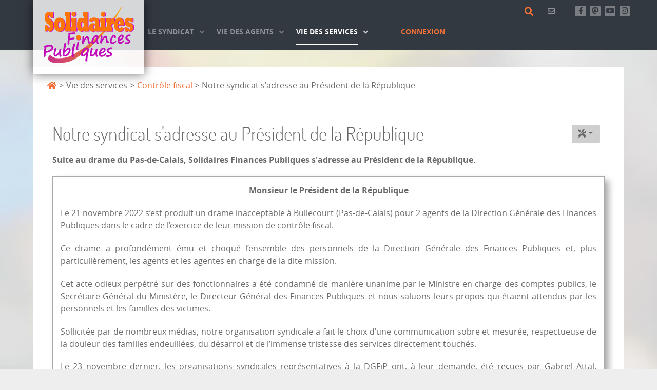

--- FILE ---
content_type: text/html; charset=utf-8
request_url: https://solidairesfinancespubliques.org/vie-des-services/controle-fiscal/5200-notre-syndicat-s-adresse-au-president-de-la-republique.html
body_size: 24387
content:
                                <!DOCTYPE html>
<html lang="fr-FR" dir="ltr">
        
<head>
    
            <meta name="viewport" content="width=device-width, initial-scale=1.0">
        <meta http-equiv="X-UA-Compatible" content="IE=edge" />
                                                <meta name="google-site-verification" content="634tc2C508bXdcwyA-xpfu9aOjHuUrsyeTtctxx-Qhs" />
                                                                            <meta name="author" content="Solidaires Finances Publiques" />
                                    

                <link rel="icon" type="image/x-icon" href="/images/logo/pastille-122.png" />
        
                <link rel="apple-touch-icon" sizes="180x180" href="/images/logo/pastille-122.png">
        <link rel="icon" sizes="192x192" href="/images/logo/pastille-122.png">
            
         <meta charset="utf-8">
	<meta name="twitter:card" content="summary">
	<meta name="twitter:site" content="@SolidairesFiP">
	<meta name="twitter:title" content="Notre syndicat s&amp;#039;adresse au Président de la République">
	<meta name="twitter:description" content="Suite au drame du Pas-de-Calais, Solidaires Finances Publiques s'adresse au Président de la République.
 

Monsieur le Président de la République
Le ...">
	<meta name="twitter:image" content="https://solidairesfinancespubliques.org/media/com_edocman/document/221206_COURRIER_vignette.png">
	<meta name="og:url" content="https://solidairesfinancespubliques.org/vie-des-services/controle-fiscal/5200-notre-syndicat-s-adresse-au-president-de-la-republique.html">
	<meta name="og:type" content="article">
	<meta name="og:title" content="Notre syndicat s&amp;#039;adresse au Président de la République">
	<meta name="og:description" content="Suite au drame du Pas-de-Calais, Solidaires Finances Publiques s'adresse au Président de la République.
 

Monsieur le Président de la République
Le ...">
	<meta name="og:image" content="https://solidairesfinancespubliques.org/media/com_edocman/document/221206_COURRIER_vignette.png">
	<meta name="description" content="Solidaires Finances Publiques est aujourd’hui la première force syndicale unifiée de la DGFiP. Solidaires Finances Publiques réaffirme son objectif de développe">
	<meta name="generator" content="Joomla! - Open Source Content Management">
	<title>Notre syndicat s'adresse au Président de la République - Solidaires Finances Publiques</title>
	<link href="/media/vendor/joomla-custom-elements/css/joomla-alert.min.css?0.2.0" rel="stylesheet" />
	<link href="/media/plg_system_jcepro/site/css/content.min.css?fe2b19f2ee347603dcb1ee4916167c1f" rel="stylesheet" />
	<link href="/media/plg_system_jcemediabox/css/jcemediabox.min.css?2c837ab2c7cadbdc35b5bd7115e9eff1" rel="stylesheet" />
	<link href="/media/gantry5/engines/nucleus/css-compiled/nucleus.css" rel="stylesheet" />
	<link href="/templates/rt_photon/custom/css-compiled/photon_22.css" rel="stylesheet" />
	<link href="/media/gantry5/engines/nucleus/css-compiled/bootstrap5.css" rel="stylesheet" />
	<link href="/media/system/css/joomla-fontawesome.min.css" rel="stylesheet" />
	<link href="/media/system/css/debug.css" rel="stylesheet" />
	<link href="/media/gantry5/assets/css/font-awesome6-all.min.css" rel="stylesheet" />
	<link href="/templates/rt_photon/custom/css-compiled/photon-joomla_22.css" rel="stylesheet" />
	<link href="/templates/rt_photon/custom/css-compiled/custom_22.css?696a84a2" rel="stylesheet" />
	<script type="application/json" class="joomla-script-options new">{"bootstrap.dropdown":{".selector":{"flip":true,"boundary":"scrollParent","reference":"toggle","display":"dynamic","popperConfig":true}},"joomla.jtext":{"RLTA_BUTTON_SCROLL_LEFT":"Scroll buttons to the left","RLTA_BUTTON_SCROLL_RIGHT":"Scroll buttons to the right","JSHOWPASSWORD":"Afficher le mot de passe","JHIDEPASSWORD":"Masquer le mot de passe","ERROR":"Erreur","MESSAGE":"Message","NOTICE":"Annonce","WARNING":"Avertissement","JCLOSE":"Fermer","JOK":"OK","JOPEN":"Ouvrir"},"bootstrap.modal":{".selector":{"keyboard":true,"focus":true}},"system.paths":{"root":"","rootFull":"https:\/\/solidairesfinancespubliques.org\/","base":"","baseFull":"https:\/\/solidairesfinancespubliques.org\/"},"csrf.token":"670c993487e2de3d577435e7eb570549","system.keepalive":{"interval":1740000,"uri":"\/component\/ajax\/?format=json"},"plg_system_schedulerunner":{"interval":300}}</script>
	<script src="/media/system/js/core.min.js?37ffe4186289eba9c5df81bea44080aff77b9684"></script>
	<script src="/media/vendor/bootstrap/js/bootstrap-es5.min.js?5.3.2" nomodule defer></script>
	<script src="/media/system/js/keepalive-es5.min.js?4eac3f5b0c42a860f0f438ed1bea8b0bdddb3804" defer nomodule></script>
	<script src="/media/system/js/messages-es5.min.js?c29829fd2432533d05b15b771f86c6637708bd9d" nomodule defer></script>
	<script src="/media/plg_system_schedulerunner/js/run-schedule-es5.min.js?5a3eb1570d42b7745781fe752ab88997e477aef9" nomodule defer></script>
	<script src="/media/vendor/bootstrap/js/dropdown.min.js?5.3.2" type="module"></script>
	<script src="/media/vendor/jquery/js/jquery.min.js?3.7.1"></script>
	<script src="/media/legacy/js/jquery-noconflict.min.js?647005fc12b79b3ca2bb30c059899d5994e3e34d"></script>
	<script src="/media/vendor/bootstrap/js/popover.min.js?5.3.2" type="module"></script>
	<script src="/media/vendor/bootstrap/js/alert.min.js?5.3.2" type="module"></script>
	<script src="/media/vendor/bootstrap/js/button.min.js?5.3.2" type="module"></script>
	<script src="/media/vendor/bootstrap/js/carousel.min.js?5.3.2" type="module"></script>
	<script src="/media/vendor/bootstrap/js/collapse.min.js?5.3.2" type="module"></script>
	<script src="/media/vendor/bootstrap/js/modal.min.js?5.3.2" type="module"></script>
	<script src="/media/vendor/bootstrap/js/offcanvas.min.js?5.3.2" type="module"></script>
	<script src="/media/vendor/bootstrap/js/scrollspy.min.js?5.3.2" type="module"></script>
	<script src="/media/vendor/bootstrap/js/tab.min.js?5.3.2" type="module"></script>
	<script src="/media/vendor/bootstrap/js/toast.min.js?5.3.2" type="module"></script>
	<script src="/media/system/js/keepalive.min.js?9f10654c2f49ca104ca0449def6eec3f06bd19c0" type="module"></script>
	<script src="/media/system/js/fields/passwordview.min.js?7a48811dc5605f94fa90513f34bc7b5c54e91043" defer></script>
	<script src="/media/system/js/messages.min.js?7f7aa28ac8e8d42145850e8b45b3bc82ff9a6411" type="module"></script>
	<script src="/media/plg_system_schedulerunner/js/run-schedule.min.js?d0d17b9810958bbb44a9356a9592f41333e1f7b8" type="module"></script>
	<script src="/media/plg_system_jcemediabox/js/jcemediabox.min.js?2c837ab2c7cadbdc35b5bd7115e9eff1"></script>
	<script>jQuery(document).ready(function(){WfMediabox.init({"base":"\/","theme":"standard","width":"","height":"","lightbox":0,"shadowbox":0,"icons":1,"overlay":1,"overlay_opacity":0.8,"overlay_color":"#000000","transition_speed":500,"close":2,"labels":{"close":"Fermer","next":"Suivant","previous":"Pr\u00e9c\u00e9dent","cancel":"Annuler","numbers":"{{numbers}}","numbers_count":"{{current}} sur {{total}}","download":"PLG_SYSTEM_JCEMEDIABOX_LABEL_DOWNLOAD"},"swipe":true,"expand_on_click":true});});</script>

    
                    <!-- Piwik -->
<script type="text/javascript">
  var _paq = _paq || [];
  _paq.push(["setDomains", ["*.solidairesfinancespubliques.org"]]);
  _paq.push(['trackPageView']);
  _paq.push(['enableLinkTracking']);
  (function() {
    var u="//stats.solidairesfinancespubliques.org/";
    _paq.push(['setTrackerUrl', u+'piwik.php']);
    _paq.push(['setSiteId', '4']);
    var d=document, g=d.createElement('script'), s=d.getElementsByTagName('script')[0];
    g.type='text/javascript'; g.async=true; g.defer=true; g.src=u+'piwik.js'; s.parentNode.insertBefore(g,s);
  })();
</script>
<noscript><p><img src="//stats.solidairesfinancespubliques.org/piwik.php?idsite=4" style="border:0;" alt="" /></p></noscript>
<!-- End Piwik Code -->
            
</head>

    <body class="gantry g-photon-style site com_content view-article layout-blog no-task dir-ltr itemid-141 outline-22 g-offcanvas-left g-sfp-perso g-style-preset3">
        
                    

        <div id="g-offcanvas"  data-g-offcanvas-swipe="1" data-g-offcanvas-css3="1">
                        <div class="g-grid">                        

        <div class="g-block size-100">
             <div id="mobile-menu-1934-particle" class="g-content g-particle">            <div id="g-mobilemenu-container" data-g-menu-breakpoint="48rem"></div>
            </div>
        </div>
            </div>
    </div>
        <div id="g-page-surround">
            <div class="g-offcanvas-hide g-offcanvas-toggle" role="navigation" data-offcanvas-toggle aria-controls="g-offcanvas" aria-expanded="false"><i class="fa fa-fw fa-bars"></i></div>                        

                                                        
                <section id="g-top">
                <div class="g-container">                                <div class="g-grid">                        

        <div class="g-block size-100">
             <div class="g-system-messages">
                                            <div id="system-message-container" aria-live="polite"></div>

            
    </div>
        </div>
            </div>
            </div>
        
    </section>
                                    
                                
                
    
                <section id="g-container-navigation" class="g-wrapper" style="margin&#x3A;0&#x20;0&#x20;0&#x20;0&#x3B;">
                <div class="g-container">                    <div class="g-grid">                        

        <div class="g-block size-20">
             <section id="g-navigationleft">
                                        <div class="g-grid">                        

        <div class="g-block size-100 hidden-phone">
             <div class="g-content">
                                    <div class="logo-position moduletable ">
        <div id="module-logo-124-particle" class="g-particle"><a href="/" target="_self" title="Accueil" aria-label="Accueil" rel="home" class="g-logo">
                        <svg xmlns="http://www.w3.org/2000/svg" x="0" y="0" width="200" height="120" viewBox="0 0 318 203" enable-background="new 0 0 318 203" id="sfp"><g id="logo" transform="translate(-193.04,-214.19973)"><g id="virgule"><linearGradient id="degrade" gradientUnits="userSpaceOnUse" x1="218.15" y1="314.67" x2="461.17" y2="314.67"><stop offset="0" id="stop11" stop-color="#C93089"/><stop offset="1" id="stop13" stop-color="#F6A700"/></linearGradient><path d="m218.15 397.44c2.37 2.13 6.31 9.13 20.03 10.08 13.72 0.95 30 1.58 50.11-4.39 20.11-5.97 55.57-34.58 72.68-50.83 17.1-16.26 22.88-24.12 38.43-39.93 15.55-15.81 33.87-39.46 43.69-56.56 9.82-17.1 16.72-29.1 18.03-34.04 1.31-4.94-16.53 24.27-16.53 24.27 0 0-9.37 12.67-13.86 19.42-4.49 6.76-19.28 23.55-28.48 34.98-9.2 11.44-37.87 35.63-37.87 35.63 0 0-22.63 19.4-27.44 21.64-1.25 0.99-39.78 26.79-50.1 29.57-15.83 5.95-36.81 5.92-41.57 5.14-4.77-0.78-15.7-5.64-18.08-8.41-2.39-2.77-6.82 0.49-7.79 3.22-0.97 2.74-1.23 10.23-1.23 10.23z" id="path15" style="clip-rule:evenodd;fill-rule:evenodd;fill:url(#degrade)"/><g transform="matrix(0.586,0,0,1,207.3369,304.9141)" id="fuschia" fill="#cd0edd"><path d="m4.13 0 0-20.25 14.1 0q1.53 4.31 3.77 6.33 2.29 1.98 5.75 1.98 1.44 0 2.6-0.49 1.17-0.49 1.75-1.44 0.63-0.99 0.63-2.2 0-1.8-1.57-3.32-1.26-1.35-3.32-2.38-2.07-1.03-6.15-2.78-4.04-1.75-6.96-3.41-2.92-1.71-5.34-4.04-5.7-5.84-5.7-13.25 0-5.48 2.43-9.7 2.47-4.27 6.96-6.6 4.54-2.34 10.19-2.34 4.04 0 7.59 1.21 3.55 1.21 6.29 3.55l0-3.95 14.1 0 0 17.92-14.1 0-0.27-0.81q-2.74-6.6-8.71-6.6-2.16 0-3.41 1.08-1.21 1.03-1.21 2.87 0 1.62 1.12 2.74 0.81 0.81 3.5 2.16 2.69 1.3 6.69 3.23 4.04 1.89 7.5 4 3.5 2.07 5.93 4.58 2.16 2.16 3.77 5.79 1.66 3.59 1.66 7.81 0 5.3-2.69 9.7-2.69 4.4-7.37 6.92-4.67 2.51-10.46 2.51-3.91 0-7.81-1.3Q21.47-1.8 18.23-4.13L18.23 0 4.13 0ZM56.32-21.96 56.32-21.96q0-7.32 4.22-12.62 4.22-5.3 11.23-8.04 7.05-2.74 15.09-2.74 7.37 0 14.42 2.51 7.1 2.47 11.59 7.81 4.54 5.3 4.54 13.07 0 5.48-2.47 9.88-2.43 4.36-6.78 7.37-4.36 3.01-9.88 4.54-5.52 1.48-11.41 1.48-8.17 0-15.18-2.69Q64.67-4.13 60.49-9.43 56.32-14.73 56.32-21.96Zm22.9 0.09q0 4.81 1.93 7.5 1.93 2.69 5.52 2.69 3.73 0 5.75-2.74 2.07-2.78 2.07-7.86 0-4.76-1.93-7.37-1.93-2.65-5.52-2.65-3.68 0-5.75 2.74-2.07 2.69-2.07 7.68zM119.28 0l0-13.79 4.58 0 0-35.43-4.58 0 0-13.88 27.21 0 0 49.31 4.04 0 0 13.79-31.26 0zM151.7 0l0-13.79 4.49 0 0-16.39-4.49 0 0-13.88 27.12 0 0 30.27 3.77 0 0 13.79-30.9 0zm15-64.4q5.34 0 8.76 2.2 3.46 2.16 3.46 5.61 0 3.41-3.32 5.7-3.28 2.25-8.89 2.25-5.61 0-8.98-2.11-3.37-2.11-3.37-5.84 0-2.16 1.62-3.91 1.62-1.8 4.49-2.83 2.87-1.08 6.24-1.08zM251.26 0l-28.34 0 0-3.95q-2.02 1.93-5.88 3.37-3.86 1.39-9.12 1.39-6.29 0-11.63-3.05-5.3-3.05-8.31-8.31-2.96-5.3-2.96-11.81 0-6.87 3.01-11.95 3.05-5.12 8.49-7.77 5.43-2.69 12.35-2.69 8.44 0 14.06 3.68l0-8.13-5.52 0 0-13.88 28.16 0 0 49.31 5.7 0 0 13.79zm-28.16-21.87q0-3.01-0.9-5.25-0.9-2.25-2.6-3.41-1.71-1.21-4.04-1.21-3.59 0-5.61 2.56-2.02 2.51-2.02 7.1 0 4.81 1.93 7.41 1.93 2.56 5.52 2.56 3.68 0 5.7-2.56 2.02-2.6 2.02-7.19zM270.66-31.53l-17.65-1.93q1.84-4.45 5.25-7.01 3.46-2.6 9.12-3.73 5.7-1.17 14.06-1.17 10.24 0 16.57 1.62 6.33 1.62 9.25 5.25 2.96 3.64 2.96 9.61l0 15.09 5.7 0 0 13.79-28.34 0 0-3.86q-2.51 2.25-5.61 3.46-3.1 1.21-9.92 1.21-9.3 0-14.01-4.04-4.67-4.09-4.67-9.66 0-4.04 2.6-7.28 2.6-3.28 7.32-5.07 4.76-1.8 10.87-1.8 8.58 0 13.43 2.29l0-3.95q0-3.1-2.2-5.12-2.16-2.07-6.24-2.07-5.57 0-8.49 4.36zm16.93 20.3 0-7.99q-3.14-1.66-6.33-1.66-2.87 0-4.72 1.62-1.84 1.62-1.84 4.27 0 2.11 0.9 3.59 0.94 1.44 2.29 2.11 1.35 0.63 2.87 0.63 3.95 0 6.83-2.56zM316.52 0l0-13.79 4.49 0 0-16.39-4.49 0 0-13.88 27.12 0 0 30.27 3.77 0 0 13.79-30.9 0zm15-64.4q5.34 0 8.76 2.2 3.46 2.16 3.46 5.61 0 3.41-3.32 5.7-3.28 2.25-8.89 2.25-5.61 0-8.98-2.11-3.37-2.11-3.37-5.84 0-2.16 1.62-3.91 1.62-1.8 4.49-2.83 2.87-1.08 6.24-1.08zM348.49 0l0-13.79 5.88 0 0-16.39-5.88 0 0-13.88 27.04 0 0 11.05 0.18 0q2.07-5.88 6.83-8.8 4.76-2.96 12.75-2.96l0 19.04q-0.67-0.04-1.21-0.04-0.54-0.04-1.44-0.04-8.17 0-11.95 3.01-3.73 2.96-3.73 9.03l6.65 0 0 13.79-35.12 0zM430.81-13.79l18.68 2.2q-1.75 4-5.34 6.96-3.59 2.96-8.58 4.45-4.98 1.48-11.18 1.48-7.68 0-13.47-1.84-5.79-1.84-9.48-5.12-3.68-3.28-5.39-7.32-1.66-4.09-1.66-8.71 0-5.25 1.98-9.57 2.02-4.31 5.7-7.45 3.73-3.19 8.94-4.9 5.21-1.75 11.36-1.75 5.61 0 10.51 1.39 4.94 1.39 8.89 4.49 4 3.05 6.33 7.99 2.34 4.94 2.38 11.81l-34.31 0q0.04 3.32 0.99 5.75 0.94 2.43 2.69 3.68 1.8 1.21 4.36 1.21 4.58 0 6.6-4.76zm-1.57-11.68q0-4.94-1.84-7.32-1.8-2.43-4.67-2.43-2.92 0-4.58 2.65-1.66 2.65-1.66 7.1l12.75 0zM454.97 0.54l0-13.97 13.07 0q3.05 3.05 5.39 4.22 2.38 1.12 5.61 1.12 2.65 0 4.31-0.72 1.71-0.72 1.71-1.8 0-0.99-0.94-1.66-0.9-0.72-2.16-1.08-1.21-0.4-3.37-0.85-2.11-0.49-3.41-0.81-6.11-1.39-11.14-3.19-5.03-1.84-7.68-4.72-2.78-3.28-2.78-7.72 0-4.45 2.11-7.63 2.16-3.23 6.2-4.9 4.09-1.71 9.75-1.71 3.32 0 6.11 0.67 2.83 0.63 4.72 1.62 1.93 0.94 2.69 1.84l0-3.32 13.79 0 0 12.89-12.8 0q-5.07-4.72-11.59-4.72-4.85 0-4.85 2.87 0 1.08 1.39 1.71 1.39 0.58 4.04 1.12 2.69 0.49 7.59 1.39 11.9 2.43 16.3 6.92 1.71 1.66 2.34 3.5 0.67 1.84 0.67 4.31 0 8.22-5.88 11.54-5.88 3.32-13.43 3.32-3.59 0-6.15-0.58-2.56-0.58-4.09-1.26-1.53-0.72-3.55-1.8l0 3.37-13.97 0z" id="path3443" fill="#cd0edd"/></g><g transform="scale(0.76550635,1.3063249)" id="orange" fill="#fc7506"><path d="m270.19 232.79 0-15.5 10.79 0q1.17 3.3 2.89 4.85 1.75 1.51 4.4 1.51 1.1 0 1.99-0.38 0.89-0.38 1.34-1.1 0.48-0.76 0.48-1.68 0-1.38-1.2-2.54-0.96-1.03-2.54-1.82-1.58-0.79-4.71-2.13-3.09-1.34-5.33-2.61-2.23-1.31-4.09-3.09-4.37-4.47-4.37-10.14 0-4.19 1.86-7.43 1.89-3.27 5.33-5.05 3.47-1.79 7.8-1.79 3.09 0 5.81 0.93 2.72 0.93 4.81 2.72l0-3.03 10.79 0 0 13.72-10.79 0-0.21-0.62q-2.1-5.05-6.67-5.05-1.65 0-2.61 0.83-0.93 0.79-0.93 2.2 0 1.24 0.86 2.1 0.62 0.62 2.68 1.65 2.06 1 5.12 2.48 3.09 1.44 5.74 3.06 2.68 1.58 4.54 3.51 1.65 1.65 2.89 4.43 1.27 2.75 1.27 5.98 0 4.06-2.06 7.43-2.06 3.37-5.64 5.29-3.58 1.93-8.01 1.93-2.99 0-5.98-1-2.99-1-5.47-2.78l0 3.16-10.79 0zM310.14 215.97 310.14 215.97q0-5.6 3.23-9.66 3.23-4.06 8.59-6.15 5.4-2.1 11.55-2.1 5.64 0 11.04 1.93 5.43 1.89 8.87 5.98 3.47 4.06 3.47 10 0 4.19-1.89 7.56-1.86 3.33-5.19 5.64-3.33 2.3-7.56 3.47-4.23 1.13-8.73 1.13-6.26 0-11.62-2.06-5.36-2.1-8.56-6.15-3.2-4.06-3.2-9.59zm17.53 0.07q0 3.68 1.48 5.74 1.48 2.06 4.23 2.06 2.85 0 4.4-2.1 1.58-2.13 1.58-6.02 0-3.64-1.48-5.64-1.48-2.03-4.23-2.03-2.82 0-4.4 2.1-1.58 2.06-1.58 5.88zM358.33 232.79l0-10.55 3.51 0 0-27.12-3.51 0 0-10.62 20.83 0 0 37.75 3.09 0 0 10.55-23.93 0zM383.15 232.79l0-10.55 3.44 0 0-12.55-3.44 0 0-10.62 20.76 0 0 23.17 2.89 0 0 10.55-23.65 0zm11.48-49.3q4.09 0 6.7 1.68 2.65 1.65 2.65 4.3 0 2.61-2.54 4.37-2.51 1.72-6.81 1.72-4.3 0-6.88-1.62-2.58-1.62-2.58-4.47 0-1.65 1.24-2.99 1.24-1.38 3.44-2.17 2.2-0.83 4.78-0.83zM459.37 232.79l-21.69 0 0-3.03q-1.55 1.48-4.5 2.58-2.96 1.07-6.98 1.07-4.81 0-8.9-2.34-4.06-2.34-6.36-6.36-2.27-4.06-2.27-9.04 0-5.26 2.3-9.14 2.34-3.92 6.5-5.95 4.16-2.06 9.45-2.06 6.46 0 10.76 2.82l0-6.22-4.23 0 0-10.62 21.56 0 0 37.75 4.37 0 0 10.55zM437.81 216.04q0-2.3-0.69-4.02-0.69-1.72-1.99-2.61-1.31-0.93-3.09-0.93-2.75 0-4.3 1.96-1.55 1.93-1.55 5.43 0 3.68 1.48 5.67 1.48 1.96 4.23 1.96 2.82 0 4.37-1.96 1.55-1.99 1.55-5.5zM474.22 208.65l-13.51-1.48q1.41-3.4 4.02-5.36 2.65-1.99 6.98-2.85 4.37-0.89 10.76-0.89 7.84 0 12.69 1.24 4.85 1.24 7.08 4.02 2.27 2.78 2.27 7.36l0 11.55 4.37 0 0 10.55-21.69 0 0-2.96q-1.93 1.72-4.3 2.65-2.37 0.93-7.6 0.93-7.12 0-10.73-3.09-3.58-3.13-3.58-7.39 0-3.09 1.99-5.57 1.99-2.51 5.6-3.88 3.64-1.38 8.32-1.38 6.57 0 10.28 1.75l0-3.03q0-2.37-1.68-3.92-1.65-1.58-4.78-1.58-4.26 0-6.5 3.33zm12.96 15.54 0-6.12q-2.41-1.27-4.85-1.27-2.2 0-3.61 1.24-1.41 1.24-1.41 3.27 0 1.62 0.69 2.75 0.72 1.1 1.75 1.62 1.03 0.48 2.2 0.48 3.03 0 5.23-1.96zM509.32 232.79l0-10.55 3.44 0 0-12.55-3.44 0 0-10.62 20.76 0 0 23.17 2.89 0 0 10.55-23.65 0zm11.48-49.3q4.09 0 6.7 1.68 2.65 1.65 2.65 4.3 0 2.61-2.54 4.37-2.51 1.72-6.81 1.72-4.3 0-6.88-1.62-2.58-1.62-2.58-4.47 0-1.65 1.24-2.99 1.24-1.38 3.44-2.17 2.2-0.83 4.78-0.83zM533.8 232.79l0-10.55 4.5 0 0-12.55-4.5 0 0-10.62 20.7 0 0 8.46 0.14 0q1.58-4.5 5.23-6.74 3.64-2.27 9.76-2.27l0 14.58q-0.52-0.03-0.93-0.03-0.41-0.03-1.1-0.03-6.26 0-9.14 2.3-2.85 2.27-2.85 6.91l5.09 0 0 10.55-26.88 0zM596.81 222.23l14.3 1.68q-1.34 3.06-4.09 5.33-2.75 2.27-6.57 3.4-3.82 1.13-8.56 1.13-5.88 0-10.31-1.41-4.43-1.41-7.25-3.92-2.82-2.51-4.13-5.6-1.27-3.13-1.27-6.67 0-4.02 1.51-7.32 1.55-3.3 4.37-5.71 2.85-2.44 6.84-3.75 3.99-1.34 8.7-1.34 4.3 0 8.04 1.07 3.78 1.07 6.81 3.44 3.06 2.34 4.85 6.12 1.79 3.78 1.82 9.04l-26.26 0q0.03 2.54 0.76 4.4 0.72 1.86 2.06 2.82 1.38 0.93 3.33 0.93 3.51 0 5.05-3.64zm-1.2-8.94q0-3.78-1.41-5.6-1.38-1.86-3.58-1.86-2.23 0-3.51 2.03-1.27 2.03-1.27 5.43l9.76 0zM615.31 233.2l0-10.69 10 0q2.34 2.34 4.13 3.23 1.82 0.86 4.3 0.86 2.03 0 3.3-0.55 1.31-0.55 1.31-1.38 0-0.76-0.72-1.27-0.69-0.55-1.65-0.83-0.93-0.31-2.58-0.65-1.62-0.38-2.61-0.62-4.68-1.07-8.53-2.44-3.85-1.41-5.88-3.61-2.13-2.51-2.13-5.91 0-3.4 1.62-5.84 1.65-2.48 4.74-3.75 3.13-1.31 7.46-1.31 2.54 0 4.68 0.52 2.17 0.48 3.61 1.24 1.48 0.72 2.06 1.41l0-2.54 10.55 0 0 9.87-9.8 0q-3.88-3.61-8.87-3.61-3.71 0-3.71 2.2 0 0.83 1.07 1.31 1.07 0.45 3.09 0.86 2.06 0.38 5.81 1.07 9.11 1.86 12.48 5.29 1.31 1.27 1.79 2.68 0.52 1.41 0.52 3.3 0 6.29-4.5 8.84-4.5 2.54-10.28 2.54-2.75 0-4.71-0.45-1.96-0.45-3.13-0.96-1.17-0.55-2.72-1.38l0 2.58-10.69 0z" id="path3464" fill="#fc7506"/></g><path d="m306.93 312.91c-0.37 0.28-0.82 0.41-1.35 0.41-0.31 0-0.58-0.03-0.81-0.1-0.4-0.09-1.07-0.13-2-0.13-1.92 0-4.12 0.16-6.59 0.47-2.47 0.31-4.17 0.67-5.08 1.09-0.98 3.27-1.58 7.18-1.81 11.71 0.64-0.1 1.28-0.2 1.93-0.28 2.4-0.28 4.64-0.63 6.72-1.06 1.74-0.34 3.13-0.52 4.19-0.52 2.36 0 3.54 0.91 3.54 2.74 0 0.33-0.23 0.77-0.69 1.33-0.46 0.56-0.95 0.96-1.48 1.2-0.53 0.24-1.5 0.47-2.93 0.7l-6.23 0.85c-2.39 0.33-4.16 0.66-5.3 0.98-0.17 0.09-0.3 0.25-0.38 0.48-0.08 0.23-0.19 1.27-0.32 3.13-0.13 1.85-0.2 3.56-0.2 5.13l0.09 3.28c0 2.03-0.85 3.05-2.56 3.05-0.87 0-1.69-0.35-2.48-1.06-0.78-0.71-1.17-1.66-1.17-2.87 0-2.24 0.23-5.45 0.7-9.64 0.03-0.19 0.84-6.55 2.42-19.09 0-0.58-0.08-1.08-0.23-1.5-0.23-0.74-0.35-1.33-0.35-1.78 0-0.62 0.33-1.27 0.99-1.95 0.66-0.68 1.27-1.02 1.83-1.02 0.37 0 0.76 0.05 1.16 0.16 0.57 0.14 1.17 0.21 1.79 0.21 0.6 0 3.09-0.28 7.44-0.83 2.84-0.34 4.96-0.52 6.35-0.52 1.47 0 2.62 0.25 3.43 0.76 0.81 0.51 1.22 0.97 1.22 1.38 0 1.45-0.6 2.56-1.81 3.33l0-0.02zM312.82 348.25l0 0.03M312.82 348.25l0 0.03c0.5-3.13 0.74-4.93 0.74-5.37 0-1.27 0.25-2.34 0.76-3.2 0.51-0.86 1.21-1.29 2.11-1.29 1.06 0 1.88 0.28 2.47 0.83 0.59 0.55 0.88 1.17 0.88 1.86 0 0.69-0.29 2.11-0.86 4.26l-0.14 0.57c-0.85 3.33-1.36 6.04-1.54 8.14-0.17 2.1-0.26 3.8-0.26 5.09 0 1.05 0.16 2.46 0.49 4.21 0.05 0.31 0.07 0.57 0.07 0.78 0 0.4-0.34 0.93-1.01 1.6-0.67 0.67-1.4 1.01-2.18 1.01-2.05 0-3.07-1.72-3.07-5.17 0-2.93 0.37-6.49 1.12-10.7 0.16-0.93 0.3-1.81 0.42-2.63zm11.24-21.24c0 1.22-0.5 2.3-1.49 3.22-0.99 0.92-1.85 1.38-2.58 1.38-0.93 0-1.76-0.43-2.48-1.29-0.72-0.86-1.08-1.72-1.08-2.58 0-1.24 0.36-2.24 1.07-3.01 0.71-0.77 1.74-1.15 3.07-1.15 1.04 0 1.88 0.34 2.52 1.02 0.64 0.68 0.97 1.49 0.97 2.42zM349.71 341.69c-0.74-1.55-1.29-4.44-1.63-8.68-0.34-4.41-1.1-6.61-2.28-6.61-1.12 0-3.05 2.3-5.79 6.89-2.74 4.59-4.44 7.98-5.07 10.17-0.14 0.66-0.4 1.2-0.78 1.63-0.38 0.43-0.76 0.65-1.13 0.65-2.36 0-3.54-1.2-3.54-3.59 0-0.81 0.23-2.65 0.7-5.53 0.61-3.72 0.91-8.27 0.91-13.64 0-0.81 0.32-1.67 0.95-2.6 0.64-0.92 1.31-1.38 2.02-1.38 0.9 0 1.59 0.25 2.07 0.75 0.48 0.5 0.72 1.83 0.72 3.98 0 1.64-0.44 4.81-1.33 9.51 3.37-8.75 7.12-13.13 11.26-13.13 3.6 0 5.71 3.14 6.33 9.43 0.62 6.41 1.33 9.61 2.14 9.61 0.36 0 0.77-0.09 1.23-0.26 0.56-0.21 1-0.31 1.33-0.31 0.75 0 1.12 0.48 1.12 1.45 0 0.88-0.51 1.81-1.53 2.8-1.02 0.99-2.31 1.49-3.86 1.49-1.8 0-3.09-0.87-3.86-2.61l0.02 0zM377.77 336.02c-4.08 5.98-8.02 8.97-11.82 8.97-1.4 0-2.6-0.61-3.61-1.83-1.01-1.22-1.51-2.78-1.51-4.68 0-4.56 1.83-9.43 5.49-14.59 3.66-5.16 7.35-7.74 11.07-7.74 1.89 0 3.13 1.06 3.72 3.18 1.78 0 2.68 0.76 2.68 2.27 0 0.72-0.17 2.03-0.51 3.93-0.62 3.55-0.93 6.38-0.93 8.5 0 2.21 0.14 3.76 0.41 4.65 0.27 0.9 0.47 1.48 0.59 1.76 0.12 0.28 0.5 0.57 1.12 0.88 0.62 0.33 0.93 0.78 0.93 1.37 0 0.88-0.4 1.61-1.2 2.2-0.8 0.59-1.63 0.88-2.5 0.88-2.92 0-4.23-3.24-3.93-9.74zm-1.4-14.34c-1.56 0-3.6 1.93-6.11 5.78-2.5 3.85-3.76 7.12-3.76 9.81 0 1.41 0.26 2.12 0.79 2.12 1.83 0 4.08-1.8 6.76-5.41 2.68-3.61 4.01-6.77 4.01-9.47 0-0.86-0.17-1.55-0.52-2.05-0.35-0.51-0.74-0.76-1.18-0.76zM429.74 345.65c-2.56 0-4.51-0.77-5.84-2.33-1.33-1.55-2-3.7-2-6.46 0-4.34 1.59-9.03 4.77-14.08 3.18-5.05 6.3-7.57 9.35-7.57 1.47 0 2.73 0.81 3.77 2.44 1.04 1.63 1.56 3.32 1.56 5.08 0 1.65-0.28 2.77-0.82 3.35-0.55 0.58-1.08 0.87-1.59 0.87-1.5 0-2.38-1.15-2.63-3.46-0.19-1.69-0.57-2.53-1.14-2.53-1.21 0-2.81 1.91-4.79 5.74-1.98 3.82-2.98 7.18-2.98 10.05 0 2.33 1.13 3.49 3.4 3.49 2.5 0 5.02-0.98 7.56-2.95 1.19-0.95 2.14-1.42 2.84-1.42 0.85 0 1.28 0.47 1.28 1.42 0 1.33-1.37 3.05-4.11 5.18-2.74 2.13-5.61 3.19-8.62 3.19zM468.43 334.94c0 1.79-1.36 3.93-4.07 6.42-2.71 2.49-5.78 3.73-9.19 3.73-2.62 0-4.68-0.92-6.19-2.75-1.5-1.83-2.26-4.39-2.26-7.66 0-4.82 1.54-9.35 4.61-13.56 3.07-4.22 6.35-6.33 9.84-6.33 1.74 0 3.13 0.61 4.19 1.83 1.05 1.22 1.58 2.68 1.58 4.37 0 3-1.29 5.85-3.88 8.57-2.59 2.71-5.91 4.59-9.96 5.62-0.47 0.12-0.7 0.43-0.7 0.93 0 0.83 0.33 1.62 0.99 2.36 0.66 0.75 1.54 1.13 2.64 1.13 3.12 0 6.21-1.78 9.28-5.35 0.59-0.69 1.16-1.03 1.72-1.03 0.93 0 1.4 0.58 1.4 1.73zm-15.61-4.57c2.45-0.55 4.61-1.71 6.48-3.49 1.87-1.77 2.8-3.38 2.8-4.83 0-0.57-0.14-1.05-0.43-1.43-0.29-0.39-0.65-0.58-1.1-0.58-1.35 0-2.85 1.1-4.49 3.31-1.64 2.2-2.73 4.55-3.26 7.03zM483.92 337.75c-0.06-0.93-1.4-2.07-4-3.41-3.19-1.71-5.23-3.17-6.12-4.41-0.88-1.23-1.33-2.57-1.33-4.02 0-3.05 1.54-5.71 4.62-8 3.08-2.28 5.95-3.42 8.62-3.42 2.62 0 3.93 1.27 3.93 3.8 0 0.67-0.3 1.27-0.9 1.81-0.6 0.53-1.1 0.8-1.52 0.8-0.17 0-0.47-0.12-0.91-0.36-0.43-0.24-0.77-0.36-1-0.36-1.38 0-2.9 0.52-4.56 1.55-1.66 1.03-2.49 2.24-2.49 3.62 0 0.67 0.3 1.32 0.88 1.95 0.59 0.63 1.79 1.42 3.61 2.36 2.68 1.41 4.45 2.69 5.31 3.82 0.85 1.14 1.28 2.4 1.28 3.77 0 2.52-1.53 4.61-4.6 6.29-3.06 1.68-6.5 2.52-10.32 2.52-2.81 0-4.21-1.13-4.21-3.38 0-0.83 0.29-1.53 0.88-2.12 0.59-0.59 1.25-0.88 1.98-0.88 0.3 0 0.75 0.12 1.37 0.36 0.62 0.26 1.19 0.39 1.72 0.39 1.46 0 2.99-0.26 4.58-0.77 1.6-0.52 2.65-1.15 3.16-1.91zM409.61 340.01c-0.75-1.55-1.29-4.44-1.63-8.68-0.34-4.41-1.1-6.61-2.28-6.61-1.12 0-3.05 2.3-5.79 6.89-2.74 4.59-4.44 7.98-5.07 10.17-0.14 0.66-0.4 1.2-0.78 1.63-0.38 0.43-0.75 0.65-1.13 0.65-2.36 0-3.54-1.2-3.54-3.59 0-0.81 0.23-2.65 0.7-5.53 0.6-3.72 0.91-8.27 0.91-13.64 0-0.81 0.32-1.67 0.95-2.6 0.64-0.92 1.31-1.38 2.02-1.38 0.9 0 1.59 0.25 2.07 0.75 0.48 0.5 0.72 1.83 0.72 3.98 0 1.64-0.44 4.81-1.33 9.51 3.37-8.75 7.12-13.13 11.26-13.13 3.6 0 5.71 3.14 6.33 9.43 0.62 6.41 1.33 9.61 2.14 9.61 0.36 0 0.77-0.09 1.23-0.26 0.56-0.21 1-0.31 1.33-0.31 0.74 0 1.12 0.48 1.12 1.45 0 0.88-0.51 1.81-1.54 2.8-1.02 0.99-2.31 1.49-3.86 1.49-1.8 0-3.09-0.87-3.86-2.61l0.02 0zM210.04 375.04c-0.43 4-0.65 7.2-0.65 9.61 0 0.95-0.28 1.79-0.85 2.53-0.57 0.74-1.34 1.11-2.33 1.11-2.12 0-3.18-1.23-3.18-3.69 0-1.36 0.5-5.96 1.5-13.8 0.81-6.34 1.22-10.12 1.22-11.34 0-1.4-0.06-2.19-0.18-2.38-1.12-0.57-1.68-1.59-1.68-3.07 0-1.45 2.33-2.71 7-3.79 4.67-1.08 8.66-1.61 11.99-1.61 3.89 0 6.99 0.8 9.3 2.4 2.31 1.6 3.46 3.76 3.46 6.49 0 3.93-2.12 7.38-6.36 10.35-4.24 2.97-9.39 5.08-15.45 6.32-2.22 0.47-3.49 0.76-3.8 0.88zm2.3-19.4-1.52 13.59c4.96-0.83 9.32-2.29 13.07-4.4 3.76-2.11 5.63-4.37 5.63-6.78 0-2.88-2.27-4.32-6.82-4.32-3.15 0-6.61 0.64-10.36 1.91zM254.35 377.29c-1.65 3.02-3.57 5.41-5.75 7.18-2.18 1.77-4.39 2.66-6.63 2.66-1.33 0-2.67-0.7-4.02-2.09-1.35-1.39-2.03-3.54-2.03-6.43 0-2.05 0.52-5.14 1.55-9.28 0.9-3.41 1.34-6 1.34-7.78 0.69-1.45 1.77-2.17 3.23-2.17 1 0 1.8 0.33 2.39 1 0.6 0.66 0.89 1.33 0.89 2 0 1.22-0.43 2.96-1.29 5.22-0.5 1.34-1.04 3.24-1.61 5.7-0.58 2.46-0.87 4.03-0.87 4.72 0 2.29 0.47 3.44 1.42 3.44 1.5 0 3.52-1.44 6.07-4.32 2.55-2.88 4.21-5.82 4.99-8.84 0.78-2.94 1.46-4.87 2.07-5.79 0.6-0.91 1.46-1.37 2.56-1.37 1.79 0 2.69 1 2.69 3 0 0.29-0.15 0.88-0.44 1.76-1.02 3.05-1.52 6.49-1.52 10.31 0 4.48 0.76 7.16 2.27 8.04 0.5 0.29 0.75 0.66 0.75 1.09 0 0.62-0.44 1.21-1.32 1.76-0.88 0.55-1.71 0.83-2.51 0.83-1.36 0-2.41-0.96-3.14-2.88-0.73-1.92-1.1-4.5-1.1-7.74zM268.09 361.66c1.67-9.9 2.87-15.77 3.61-17.6 0.73-1.83 2.01-2.74 3.84-2.74 1.41 0 2.12 1.25 2.12 3.75 0 1.71-0.71 5.25-2.12 10.62-0.74 2.65-1.64 6.67-2.69 12.04 2.14-2.84 4.47-5.14 6.99-6.9 2.52-1.76 4.78-2.64 6.76-2.64 1.62 0 2.97 0.69 4.04 2.08 1.08 1.39 1.62 3.02 1.62 4.9 0 5.31-2.04 10.29-6.11 14.96-4.07 4.67-8.4 7-12.98 7-1.38 0-2.66-0.37-3.85-1.12-1.19-0.75-1.86-1.71-2.02-2.88-0.07-0.64-0.2-1.06-0.39-1.27-0.19-0.21-0.39-0.43-0.59-0.67-0.5-0.52-0.75-1.24-0.75-2.17 0-1.07 0.27-3.29 0.8-6.67l1.73-10.7zm3.05 18.35c0.72 1.21 1.53 1.81 2.43 1.81 1.62 0 3.42-0.74 5.39-2.23 1.97-1.49 3.69-3.59 5.14-6.29 1.46-2.7 2.18-4.95 2.18-6.74 0-1.71-0.27-2.56-0.8-2.56-2.74 0-5.81 2-9.22 6.01-3.41 4-5.11 7.34-5.11 10.01zM304.25 343.68c1.86 0 2.79 1.02 2.79 3.05 0 0.93-0.13 1.93-0.39 3.01-0.26 1.08-0.96 3.74-2.12 8-0.84 3.08-1.48 6.45-1.92 10.09-0.44 3.64-0.66 6.49-0.66 8.54 0 2.19 0.16 4.79 0.49 7.8 0.09 0.81 0.13 1.32 0.13 1.52 0 1.03-0.38 1.92-1.14 2.66-0.76 0.74-1.58 1.11-2.48 1.11-1.22 0-2.08-0.58-2.58-1.73-0.5-1.15-0.75-3.13-0.75-5.94 0-6.05 0.71-13.17 2.13-21.37 1.42-8.2 2.58-13.04 3.49-14.52 0.9-1.48 1.91-2.22 3.01-2.22zM343.94 379.95c-4.57 4.67-8.59 7-12.07 7-1.84 0-3.3-0.72-4.38-2.16-1.08-1.44-1.61-3.24-1.61-5.41 0-4.65 2.15-9.52 6.44-14.61 4.29-5.09 8.72-7.64 13.28-7.64 2.14 0 3.45 1.09 3.93 3.26 0.07 0.21 0.14 0.32 0.21 0.34 2.07 0.47 3.1 1.56 3.1 3.28 0 0.97-0.35 2.89-1.06 5.76-0.46 1.72-1.2 5.17-2.2 10.34-1 5.17-1.61 8.79-1.83 10.88-0.22 2.08-0.37 4.38-0.44 6.9-0.04 1.52-0.13 2.54-0.28 3.08-0.15 0.53-0.52 1.03-1.1 1.49-0.58 0.46-1.35 0.69-2.31 0.69-0.98 0-1.76-0.34-2.34-1.01-0.58-0.67-0.86-1.53-0.86-2.58 0-0.67 0.33-3.06 1-7.16 0.66-4.1 1.22-7.01 1.67-8.73 0.39-1.56 0.69-2.8 0.88-3.69zm0.65-7.88c1.24-2.27 1.86-4.3 1.86-6.07 0-0.89-0.2-1.64-0.61-2.23-0.4-0.59-0.94-0.89-1.61-0.89-2.08 0-4.65 1.89-7.7 5.67-3.05 3.78-4.57 7.27-4.57 10.48 0 1.71 0.34 2.56 1.01 2.56 1.62 0 3.64-1 6.07-3.01 2.43-2.01 4.28-4.16 5.56-6.47l0-0.03zM374.15 377.29c-1.65 3.02-3.57 5.41-5.75 7.18-2.18 1.77-4.39 2.66-6.63 2.66-1.33 0-2.67-0.7-4.02-2.09-1.35-1.39-2.03-3.54-2.03-6.43 0-2.05 0.52-5.14 1.55-9.28 0.9-3.41 1.34-6 1.34-7.78 0.69-1.45 1.77-2.17 3.23-2.17 1 0 1.8 0.33 2.39 1 0.6 0.66 0.89 1.33 0.89 2 0 1.22-0.43 2.96-1.29 5.22-0.5 1.34-1.04 3.24-1.61 5.7-0.58 2.46-0.86 4.03-0.86 4.72 0 2.29 0.47 3.44 1.42 3.44 1.5 0 3.52-1.44 6.07-4.32 2.55-2.88 4.21-5.82 4.99-8.84 0.78-2.94 1.47-4.87 2.07-5.79 0.6-0.91 1.46-1.37 2.56-1.37 1.79 0 2.69 1 2.69 3 0 0.29-0.15 0.88-0.44 1.76-1.02 3.05-1.52 6.49-1.52 10.31 0 4.48 0.76 7.16 2.27 8.04 0.5 0.29 0.75 0.66 0.75 1.09 0 0.62-0.44 1.21-1.32 1.76-0.88 0.55-1.71 0.83-2.51 0.83-1.36 0-2.41-0.96-3.14-2.88-0.73-1.92-1.1-4.5-1.1-7.74zM409.14 377.86c0 1.79-1.51 3.93-4.52 6.42-3.02 2.49-6.42 3.73-10.21 3.73-2.91 0-5.2-0.92-6.87-2.75-1.67-1.83-2.51-4.39-2.51-7.66 0-4.82 1.71-9.35 5.12-13.56 3.41-4.22 7.05-6.33 10.93-6.33 1.93 0 3.48 0.61 4.65 1.83 1.17 1.22 1.76 2.68 1.76 4.37 0 3-1.44 5.85-4.31 8.57-2.88 2.71-6.56 4.59-11.06 5.62-0.52 0.12-0.77 0.43-0.77 0.93 0 0.83 0.37 1.62 1.1 2.36 0.73 0.75 1.71 1.12 2.93 1.12 3.46 0 6.9-1.78 10.31-5.35 0.65-0.69 1.29-1.03 1.91-1.03 1.03 0 1.55 0.58 1.55 1.73zm-17.34-4.57c2.72-0.55 5.12-1.71 7.2-3.49 2.08-1.77 3.11-3.38 3.11-4.83 0-0.57-0.16-1.05-0.48-1.43-0.32-0.39-0.73-0.58-1.23-0.58-1.5 0-3.16 1.1-4.99 3.31-1.82 2.21-3.03 4.55-3.62 7.03zM423.48 380.18c-0.07-0.93-1.55-2.07-4.44-3.41-3.55-1.71-5.81-3.17-6.79-4.41-0.98-1.23-1.47-2.57-1.47-4.02 0-3.05 1.71-5.71 5.13-8 3.42-2.28 6.61-3.42 9.57-3.42 2.91 0 4.37 1.27 4.37 3.8 0 0.67-0.33 1.27-0.99 1.81-0.66 0.53-1.23 0.8-1.69 0.8-0.19 0-0.52-0.12-1.01-0.36-0.48-0.24-0.85-0.36-1.11-0.36-1.53 0-3.22 0.52-5.06 1.55-1.84 1.03-2.76 2.24-2.76 3.62 0 0.67 0.33 1.32 0.98 1.95 0.66 0.63 1.99 1.42 4.01 2.36 2.98 1.41 4.94 2.69 5.89 3.82 0.95 1.14 1.42 2.4 1.42 3.77 0 2.52-1.7 4.61-5.1 6.29-3.4 1.68-7.22 2.52-11.46 2.52-3.12 0-4.68-1.13-4.68-3.38 0-0.83 0.33-1.53 0.98-2.12 0.65-0.58 1.39-0.88 2.2-0.88 0.33 0 0.84 0.12 1.52 0.36 0.69 0.26 1.33 0.39 1.91 0.39 1.62 0 3.32-0.26 5.09-0.77 1.78-0.52 2.95-1.15 3.52-1.91z" id="path21" fill="#c10ab9"/><ellipse cx="319.14" cy="325.73" rx="7.62" ry="7.97" id="ellipse55" fill="#cd0edd"/><ellipse cx="317.95" cy="323.92" rx="7.62" ry="7.97" id="ellipse57" fill="#fc7506"/><path d="M221.44 383.66" id="path59" fill="#fc7506"/></g></g></svg>
            </a></div></div>
            
        </div>
        </div>
            </div>
                            <div class="g-grid">                        

        <div class="g-block size-100 nopaddingall visible-phone" style="height&#x3A;50px&#x3B;padding-right&#x3A;5px&#x3B;text-align&#x3A;right&#x3B;">
             <div class="g-content">
                                    <div class="logo-phone-position moduletable ">
        <div id="module-custom-125-particle" class="g-particle">SOLIDAIRES FINANCES PUBLIQUES <a href ="https://solidairesfinancespubliques.org"><img  src="/images/logo/pastille-32.png"  > </a></div></div>
            
        </div>
        </div>
            </div>
            
    </section>
        </div>
                    

        <div class="g-block size-80 nomarginall nopaddingall">
             <section id="g-navigationright">
                                        <div class="g-grid">                        

        <div id="sfp-uppermenu" class="g-block size-85 align-right hidden-phone" style="height&#x3A;32px&#x3B;">
             <div id="menu-5250-particle" class="g-content g-particle">            <nav class="g-main-nav" data-g-hover-expand="true">
        <ul class="g-toplevel">
                                                                                                                
        
                
        
                
        
        <li class="g-menu-item g-menu-item-type-component g-menu-item-326 g-standard  " title="Rechercher">
                            <a class="g-menu-item-container" href="/rechercher.html" title="Rechercher" aria-label="Rechercher">
                                                <i class="fa fa-search" aria-hidden="true"></i>
                                                    <span class="g-menu-item-content">
                            
                    </span>
                                                </a>
                                </li>
    
                                                                                                
        
                
        
                
        
        <li class="g-menu-item g-menu-item-type-component g-menu-item-2702 g-standard  " title="Contact">
                            <a class="g-menu-item-container" href="/contact.html" title="Contact" aria-label="Contact">
                                                <i class="far fa-envelope" aria-hidden="true"></i>
                                                    <span class="g-menu-item-content">
                            
                    </span>
                                                </a>
                                </li>
    
    
        </ul>
    </nav>
            </div>
        </div>
                    

        <div class="g-block size-15 hidden-phone" style="padding-right&#x3A;10px&#x3B;">
             <div id="social-2303-particle" class="g-content g-particle">            <div class="g-social align-right">
                                            <a href="http://facebook.solidairesfinancespubliques.fr/" target="_blank" rel="noopener noreferrer" title="Retrouvez-nous sur Facebook" aria-label="Retrouvez-nous sur Facebook">
                <span class="fab fa-facebook-f"></span>                            </a>
                                            <a href="https://mastodon.solidairesfinancespubliques.org/@solidairesfip" target="_blank" rel="noopener noreferrer" title="Suivez-nous sur Mastsodon" aria-label="Suivez-nous sur Mastsodon">
                <span class="fab fa-mastodon"></span>                            </a>
                                            <a href="https://www.youtube.com/solidairesfinancespubliques" target="_blank" rel="noopener noreferrer" title="Abonnez-vous à notre chaine Youtube" aria-label="Abonnez-vous à notre chaine Youtube">
                <span class="fab fa-youtube"></span>                            </a>
                                            <a href="https://www.instagram.com/solidaires_finances_publiques/" target="_blank" rel="noopener noreferrer" title="Retrouvez-nous sur Instagram" aria-label="Retrouvez-nous sur Instagram">
                <span class="fab fa-instagram"></span>                            </a>
            </div>
            </div>
        </div>
            </div>
                            <div class="g-grid">                        

        <div class="g-block size-85">
             <div id="menu-7759-particle" class="g-content g-particle">            <nav class="g-main-nav" data-g-mobile-target data-g-hover-expand="true">
        <ul class="g-toplevel">
                                                                                                                
        
                
        
                
        
        <li class="g-menu-item g-menu-item-type-separator g-menu-item-108 g-parent g-standard  " style="position: relative;">
                            <div class="g-menu-item-container" data-g-menuparent="">                                                                            <span class="g-separator g-menu-item-content">            <span class="g-menu-item-title">Le syndicat</span>
            </span>
                                        <span class="g-menu-parent-indicator"></span>                            </div>                                                                <ul class="g-dropdown g-inactive g-fade-in-up g-dropdown-right" style="width:200px;" data-g-item-width="200px">
            <li class="g-dropdown-column">
                        <div class="g-grid">
                        <div class="g-block size-100">
            <ul class="g-sublevel">
                <li class="g-level-1 g-go-back">
                    <a class="g-menu-item-container" href="#" data-g-menuparent=""><span>Back</span></a>
                </li>
                                                                                                                    
        
                
        
                
        
        <li class="g-menu-item g-menu-item-type-component g-menu-item-354  ">
                            <a class="g-menu-item-container" href="/le-syndicat/adherer.html">
                                                                <span class="g-menu-item-content">
                                    <span class="g-menu-item-title">Adhérer</span>
            
                    </span>
                                                </a>
                                </li>
    
                                                                                                
        
                
        
                
        
        <li class="g-menu-item g-menu-item-type-component g-menu-item-109  ">
                            <a class="g-menu-item-container" href="/le-syndicat/qui-sommes-nous.html">
                                                                <span class="g-menu-item-content">
                                    <span class="g-menu-item-title">Qui sommes nous ?</span>
            
                    </span>
                                                </a>
                                </li>
    
                                                                                                
        
                
        
                
        
        <li class="g-menu-item g-menu-item-type-component g-menu-item-2484  ">
                            <a class="g-menu-item-container" href="/le-syndicat/vie-du-syndicat.html">
                                                                <span class="g-menu-item-content">
                                    <span class="g-menu-item-title">Vie du syndicat</span>
            
                    </span>
                                                </a>
                                </li>
    
                                                                                                
        
                
        
                
        
        <li class="g-menu-item g-menu-item-type-component g-menu-item-446 g-parent g-menu-item-link-parent ">
                            <a class="g-menu-item-container" href="/le-syndicat/actions.html">
                                                                <span class="g-menu-item-content">
                                    <span class="g-menu-item-title">Actions</span>
            
                    </span>
                    <span class="g-menu-parent-indicator" data-g-menuparent=""></span>                            </a>
                                                                            <ul class="g-dropdown g-inactive g-fade-in-up g-dropdown-right">
            <li class="g-dropdown-column">
                        <div class="g-grid">
                        <div class="g-block size-100">
            <ul class="g-sublevel">
                <li class="g-level-2 g-go-back">
                    <a class="g-menu-item-container" href="#" data-g-menuparent=""><span>Back</span></a>
                </li>
                                                                                                                    
        
                
        
                
        
        <li class="g-menu-item g-menu-item-type-component g-menu-item-2856  ">
                            <a class="g-menu-item-container" href="/le-syndicat/actions/campagne-sans-nous.html">
                                                                <span class="g-menu-item-content">
                                    <span class="g-menu-item-title">Campagne &quot;Sans Nous&quot; </span>
            
                    </span>
                                                </a>
                                </li>
    
                                                                                                
        
                
        
                
        
        <li class="g-menu-item g-menu-item-type-component g-menu-item-2837  ">
                            <a class="g-menu-item-container" href="/le-syndicat/actions/operation-flamants-roses.html">
                                                                <span class="g-menu-item-content">
                                    <span class="g-menu-item-title">Opération Flamants Roses</span>
            
                    </span>
                                                </a>
                                </li>
    
                                                                                                
        
                
        
                
        
        <li class="g-menu-item g-menu-item-type-component g-menu-item-548  ">
                            <a class="g-menu-item-container" href="/le-syndicat/actions/solid-actions.html">
                                                                <span class="g-menu-item-content">
                                    <span class="g-menu-item-title">Solid&#039;Actions</span>
            
                    </span>
                                                </a>
                                </li>
    
                                                                                                
        
                
        
                
        
        <li class="g-menu-item g-menu-item-type-component g-menu-item-2513  ">
                            <a class="g-menu-item-container" href="/le-syndicat/actions/operation-pottok.html">
                                                                <span class="g-menu-item-content">
                                    <span class="g-menu-item-title">Opération Pottok</span>
            
                    </span>
                                                </a>
                                </li>
    
    
            </ul>
        </div>
            </div>

            </li>
        </ul>
            </li>
    
                                                                                                
        
                
        
                
        
        <li class="g-menu-item g-menu-item-type-heading g-menu-item-299 g-parent  " style="position: relative;">
                            <div class="g-menu-item-container" data-g-menuparent="">                                                                            <span class="g-nav-header g-menu-item-content">            <span class="g-menu-item-title">Nos engagements</span>
            </span>
                                        <span class="g-menu-parent-indicator"></span>                            </div>                                                                <ul class="g-dropdown g-inactive g-fade-in-up g-dropdown-right" style="width:300px;" data-g-item-width="300px">
            <li class="g-dropdown-column">
                        <div class="g-grid">
                        <div class="g-block size-100">
            <ul class="g-sublevel">
                <li class="g-level-2 g-go-back">
                    <a class="g-menu-item-container" href="#" data-g-menuparent=""><span>Back</span></a>
                </li>
                                                                                                                    
        
                
        
                
        
        <li class="g-menu-item g-menu-item-type-component g-menu-item-302  ">
                            <a class="g-menu-item-container" href="/le-syndicat/nos-engagements/solidaires.html">
                                                                <span class="g-menu-item-content">
                                    <span class="g-menu-item-title">Solidaires</span>
            
                    </span>
                                                </a>
                                </li>
    
                                                                                                
        
                
        
                
        
        <li class="g-menu-item g-menu-item-type-component g-menu-item-300  ">
                            <a class="g-menu-item-container" href="/le-syndicat/nos-engagements/solidaires-finances.html">
                                                                <span class="g-menu-item-content">
                                    <span class="g-menu-item-title">Solidaires Finances</span>
            
                    </span>
                                                </a>
                                </li>
    
                                                                                                
        
                
        
                
        
        <li class="g-menu-item g-menu-item-type-component g-menu-item-301  ">
                            <a class="g-menu-item-container" href="/le-syndicat/nos-engagements/solidaires-fonction-publique.html">
                                                                <span class="g-menu-item-content">
                                    <span class="g-menu-item-title">Solidaires Fonction Publique</span>
            
                    </span>
                                                </a>
                                </li>
    
                                                                                                
        
                
        
                
        
        <li class="g-menu-item g-menu-item-type-component g-menu-item-343  ">
                            <a class="g-menu-item-container" href="/le-syndicat/nos-engagements/contre-l-extreme-droite.html">
                                                                <span class="g-menu-item-content">
                                    <span class="g-menu-item-title">Contre l&#039;extrême droite</span>
            
                    </span>
                                                </a>
                                </li>
    
                                                                                                
        
                
        
                
        
        <li class="g-menu-item g-menu-item-type-component g-menu-item-131  ">
                            <a class="g-menu-item-container" href="/le-syndicat/nos-engagements/egalite-femme-homme.html">
                                                                <span class="g-menu-item-content">
                                    <span class="g-menu-item-title">Egalité femme/homme</span>
            
                    </span>
                                                </a>
                                </li>
    
                                                                                                
        
                
        
                
        
        <li class="g-menu-item g-menu-item-type-component g-menu-item-303  ">
                            <a class="g-menu-item-container" href="/le-syndicat/nos-engagements/fiscalite-et-sans-papiers.html">
                                                                <span class="g-menu-item-content">
                                    <span class="g-menu-item-title">Fiscalité et sans papiers</span>
            
                    </span>
                                                </a>
                                </li>
    
                                                                                                
        
                
        
                
        
        <li class="g-menu-item g-menu-item-type-component g-menu-item-304  ">
                            <a class="g-menu-item-container" href="https://solidairesfinancespubliques.org/le-syndicat/nos-engagements/paradis-fiscaux-dette.html">
                                                                <span class="g-menu-item-content">
                                    <span class="g-menu-item-title">Justice Fiscale, Sociale et Environnementale</span>
            
                    </span>
                                                </a>
                                </li>
    
                                                                                                
        
                
        
                
        
        <li class="g-menu-item g-menu-item-type-component g-menu-item-306  ">
                            <a class="g-menu-item-container" href="/le-syndicat/nos-engagements/lgbti.html">
                                                                <span class="g-menu-item-content">
                                    <span class="g-menu-item-title">LGBTI</span>
            
                    </span>
                                                </a>
                                </li>
    
                                                                                                
        
                
        
                
        
        <li class="g-menu-item g-menu-item-type-component g-menu-item-307  ">
                            <a class="g-menu-item-container" href="/le-syndicat/nos-engagements/international.html">
                                                                <span class="g-menu-item-content">
                                    <span class="g-menu-item-title">International</span>
            
                    </span>
                                                </a>
                                </li>
    
                                                                                                
        
                
        
                
        
        <li class="g-menu-item g-menu-item-type-component g-menu-item-344  ">
                            <a class="g-menu-item-container" href="/le-syndicat/nos-engagements/services-publics.html">
                                                                <span class="g-menu-item-content">
                                    <span class="g-menu-item-title">Services publics</span>
            
                    </span>
                                                </a>
                                </li>
    
                                                                                                
        
                
        
                
        
        <li class="g-menu-item g-menu-item-type-component g-menu-item-2851  ">
                            <a class="g-menu-item-container" href="/le-syndicat/nos-engagements/maison-des-lanceurs-dalerte.html">
                                                                <span class="g-menu-item-content">
                                    <span class="g-menu-item-title">Maison des Lanceurs d&#039;Alerte</span>
            
                    </span>
                                                </a>
                                </li>
    
    
            </ul>
        </div>
            </div>

            </li>
        </ul>
            </li>
    
                                                                                                
        
                
        
                
        
        <li class="g-menu-item g-menu-item-type-component g-menu-item-371 g-parent g-menu-item-link-parent ">
                            <a class="g-menu-item-container" href="/le-syndicat/nos-publications.html?layout=columns">
                                                                <span class="g-menu-item-content">
                                    <span class="g-menu-item-title">Nos publications</span>
            
                    </span>
                    <span class="g-menu-parent-indicator" data-g-menuparent=""></span>                            </a>
                                                                            <ul class="g-dropdown g-inactive g-fade-in-up g-dropdown-right">
            <li class="g-dropdown-column">
                        <div class="g-grid">
                        <div class="g-block size-100">
            <ul class="g-sublevel">
                <li class="g-level-2 g-go-back">
                    <a class="g-menu-item-container" href="#" data-g-menuparent=""><span>Back</span></a>
                </li>
                                                                                                                    
        
                
        
                
        
        <li class="g-menu-item g-menu-item-type-heading g-menu-item-275 g-parent  ">
                            <div class="g-menu-item-container" data-g-menuparent="">                                                                            <span class="g-nav-header g-menu-item-content">            <span class="g-menu-item-title">L&#039;Unité</span>
            </span>
                                        <span class="g-menu-parent-indicator"></span>                            </div>                                                                <ul class="g-dropdown g-inactive g-fade-in-up g-dropdown-right">
            <li class="g-dropdown-column">
                        <div class="g-grid">
                        <div class="g-block size-100">
            <ul class="g-sublevel">
                <li class="g-level-3 g-go-back">
                    <a class="g-menu-item-container" href="#" data-g-menuparent=""><span>Back</span></a>
                </li>
                                                                                                                    
        
                
        
                
        
        <li class="g-menu-item g-menu-item-type-component g-menu-item-2850  ">
                            <a class="g-menu-item-container" href="/le-syndicat/nos-publications/l-unite/2025.html?layout=columns">
                                                                <span class="g-menu-item-content">
                                    <span class="g-menu-item-title">2025</span>
            
                    </span>
                                                </a>
                                </li>
    
                                                                                                
        
                
        
                
        
        <li class="g-menu-item g-menu-item-type-component g-menu-item-2764  ">
                            <a class="g-menu-item-container" href="/le-syndicat/nos-publications/l-unite/2024.html?layout=columns">
                                                                <span class="g-menu-item-content">
                                    <span class="g-menu-item-title">2024</span>
            
                    </span>
                                                </a>
                                </li>
    
                                                                                                
        
                
        
                
        
        <li class="g-menu-item g-menu-item-type-component g-menu-item-2575  ">
                            <a class="g-menu-item-container" href="/le-syndicat/nos-publications/l-unite/2023.html?layout=columns">
                                                                <span class="g-menu-item-content">
                                    <span class="g-menu-item-title">2023</span>
            
                    </span>
                                                </a>
                                </li>
    
                                                                                                
        
                
        
                
        
        <li class="g-menu-item g-menu-item-type-component g-menu-item-2452  ">
                            <a class="g-menu-item-container" href="/le-syndicat/nos-publications/l-unite/2022.html?layout=columns">
                                                                <span class="g-menu-item-content">
                                    <span class="g-menu-item-title">2022</span>
            
                    </span>
                                                </a>
                                </li>
    
                                                                                                
        
                
        
                
        
        <li class="g-menu-item g-menu-item-type-component g-menu-item-2029  ">
                            <a class="g-menu-item-container" href="/le-syndicat/nos-publications/l-unite/2021.html?layout=columns">
                                                                <span class="g-menu-item-content">
                                    <span class="g-menu-item-title">2021</span>
            
                    </span>
                                                </a>
                                </li>
    
                                                                                                
        
                
        
                
        
        <li class="g-menu-item g-menu-item-type-component g-menu-item-1593  ">
                            <a class="g-menu-item-container" href="/le-syndicat/nos-publications/l-unite/2020.html?layout=columns">
                                                                <span class="g-menu-item-content">
                                    <span class="g-menu-item-title">2020</span>
            
                    </span>
                                                </a>
                                </li>
    
                                                                                                
        
                
        
                
        
        <li class="g-menu-item g-menu-item-type-component g-menu-item-1131  ">
                            <a class="g-menu-item-container" href="/le-syndicat/nos-publications/l-unite/2019.html?layout=columns">
                                                                <span class="g-menu-item-content">
                                    <span class="g-menu-item-title">2019</span>
            
                    </span>
                                                </a>
                                </li>
    
                                                                                                
        
                
        
                
        
        <li class="g-menu-item g-menu-item-type-component g-menu-item-639  ">
                            <a class="g-menu-item-container" href="/le-syndicat/nos-publications/l-unite/2018.html?layout=columns">
                                                                <span class="g-menu-item-content">
                                    <span class="g-menu-item-title">2018</span>
            
                    </span>
                                                </a>
                                </li>
    
                                                                                                
        
                
        
                
        
        <li class="g-menu-item g-menu-item-type-component g-menu-item-366  ">
                            <a class="g-menu-item-container" href="/le-syndicat/nos-publications/l-unite/2017.html?layout=columns">
                                                                <span class="g-menu-item-content">
                                    <span class="g-menu-item-title">2017</span>
            
                    </span>
                                                </a>
                                </li>
    
                                                                                                
        
                
        
                
        
        <li class="g-menu-item g-menu-item-type-component g-menu-item-331  ">
                            <a class="g-menu-item-container" href="/le-syndicat/nos-publications/l-unite/2016.html?layout=columns" title="L&#039;Unité 2016">
                                                                <span class="g-menu-item-content">
                                    <span class="g-menu-item-title">2016</span>
            
                    </span>
                                                </a>
                                </li>
    
                                                                                                
        
                
        
                
        
        <li class="g-menu-item g-menu-item-type-component g-menu-item-332  ">
                            <a class="g-menu-item-container" href="/le-syndicat/nos-publications/l-unite/2015.html?layout=columns" title="L&#039;Unité 2015">
                                                                <span class="g-menu-item-content">
                                    <span class="g-menu-item-title">2015</span>
            
                    </span>
                                                </a>
                                </li>
    
    
            </ul>
        </div>
            </div>

            </li>
        </ul>
            </li>
    
                                                                                                
        
                
        
                
        
        <li class="g-menu-item g-menu-item-type-component g-menu-item-418  ">
                            <a class="g-menu-item-container" href="/le-syndicat/nos-publications/la-gazette-reprenons.html?layout=columns">
                                                                <span class="g-menu-item-content">
                                    <span class="g-menu-item-title">La gazette Reprenons !</span>
            
                    </span>
                                                </a>
                                </li>
    
                                                                                                
        
                
        
                
        
        <li class="g-menu-item g-menu-item-type-alias g-menu-item-878  ">
                            <a class="g-menu-item-container" href="/le-syndicat/nos-publications.html?layout=columns">
                                                                <span class="g-menu-item-content">
                                    <span class="g-menu-item-title">Nos dossiers</span>
            
                    </span>
                                                </a>
                                </li>
    
                                                                                                
        
                
        
                
        
        <li class="g-menu-item g-menu-item-type-component g-menu-item-1021  ">
                            <a class="g-menu-item-container" href="/le-syndicat/nos-publications/l-epingle.html?layout=columns">
                                                                <span class="g-menu-item-content">
                                    <span class="g-menu-item-title">L&#039;épingle</span>
            
                    </span>
                                                </a>
                                </li>
    
    
            </ul>
        </div>
            </div>

            </li>
        </ul>
            </li>
    
                                                                                                
        
                
        
                
        
        <li class="g-menu-item g-menu-item-type-heading g-menu-item-655 g-parent  ">
                            <div class="g-menu-item-container" data-g-menuparent="">                                                                            <span class="g-nav-header g-menu-item-content">            <span class="g-menu-item-title">Dossiers</span>
            </span>
                                        <span class="g-menu-parent-indicator"></span>                            </div>                                                                <ul class="g-dropdown g-inactive g-fade-in-up g-dropdown-right">
            <li class="g-dropdown-column">
                        <div class="g-grid">
                        <div class="g-block size-100">
            <ul class="g-sublevel">
                <li class="g-level-2 g-go-back">
                    <a class="g-menu-item-container" href="#" data-g-menuparent=""><span>Back</span></a>
                </li>
                                                                                                                    
        
                
        
                
        
        <li class="g-menu-item g-menu-item-type-component g-menu-item-2838  ">
                            <a class="g-menu-item-container" href="/le-syndicat/dossiers/ia-a-la-dgfip.html">
                                                                <span class="g-menu-item-content">
                                    <span class="g-menu-item-title">IA à la DGFiP</span>
            
                    </span>
                                                </a>
                                </li>
    
                                                                                                
        
                
        
                
        
        <li class="g-menu-item g-menu-item-type-component g-menu-item-2860  ">
                            <a class="g-menu-item-container" href="/le-syndicat/dossiers/budgets-de-letat.html">
                                                                <span class="g-menu-item-content">
                                    <span class="g-menu-item-title">Budgets de l&#039;État</span>
            
                    </span>
                                                </a>
                                </li>
    
                                                                                                
        
                
        
                
        
        <li class="g-menu-item g-menu-item-type-component g-menu-item-2600  ">
                            <a class="g-menu-item-container" href="/le-syndicat/dossiers/com-2023-2027.html">
                                                                <span class="g-menu-item-content">
                                    <span class="g-menu-item-title">COM 2023-2027</span>
            
                    </span>
                                                </a>
                                </li>
    
                                                                                                
        
                
        
                
        
        <li class="g-menu-item g-menu-item-type-component g-menu-item-1323  ">
                            <a class="g-menu-item-container" href="/le-syndicat/dossiers/geographie-revisitee.html">
                                                                <span class="g-menu-item-content">
                                    <span class="g-menu-item-title">Géographie revisitée, Nouveau Réseau de Proximité (NRP), démétropolisation, relocalisations</span>
            
                    </span>
                                                </a>
                                </li>
    
                                                                                                
        
                
        
                
        
        <li class="g-menu-item g-menu-item-type-heading g-menu-item-2857 g-parent  ">
                            <div class="g-menu-item-container" data-g-menuparent="">                                                                            <span class="g-nav-header g-menu-item-content">            <span class="g-menu-item-title">Dossiers - Archives</span>
            </span>
                                        <span class="g-menu-parent-indicator"></span>                            </div>                                                                <ul class="g-dropdown g-inactive g-fade-in-up g-dropdown-right">
            <li class="g-dropdown-column">
                        <div class="g-grid">
                        <div class="g-block size-100">
            <ul class="g-sublevel">
                <li class="g-level-3 g-go-back">
                    <a class="g-menu-item-container" href="#" data-g-menuparent=""><span>Back</span></a>
                </li>
                                                                                                                    
        
                
        
                
        
        <li class="g-menu-item g-menu-item-type-component g-menu-item-1409  ">
                            <a class="g-menu-item-container" href="/le-syndicat/dossiers/dossiers-archives/elections-professionnelles-disi-2019.html">
                                                                <span class="g-menu-item-content">
                                    <span class="g-menu-item-title">Elections professionnelles DiSI 2019</span>
            
                    </span>
                                                </a>
                                </li>
    
                                                                                                
        
                
        
                
        
        <li class="g-menu-item g-menu-item-type-component g-menu-item-876  ">
                            <a class="g-menu-item-container" href="/le-syndicat/dossiers/dossiers-archives/elections-professionnelles-2018.html">
                                                                <span class="g-menu-item-content">
                                    <span class="g-menu-item-title">Elections professionnelles 2018</span>
            
                    </span>
                                                </a>
                                </li>
    
                                                                                                
        
                
        
                
        
        <li class="g-menu-item g-menu-item-type-component g-menu-item-2230  ">
                            <a class="g-menu-item-container" href="/le-syndicat/dossiers/dossiers-archives/elections-professionnelles-2022.html">
                                                                <span class="g-menu-item-content">
                                    <span class="g-menu-item-title">Elections professionnelles 2022</span>
            
                    </span>
                                                </a>
                                </li>
    
    
            </ul>
        </div>
            </div>

            </li>
        </ul>
            </li>
    
    
            </ul>
        </div>
            </div>

            </li>
        </ul>
            </li>
    
                                                                                                
        
                
        
                
        
        <li class="g-menu-item g-menu-item-type-heading g-menu-item-370 g-parent  ">
                            <div class="g-menu-item-container" data-g-menuparent="">                                                                            <span class="g-nav-header g-menu-item-content">            <span class="g-menu-item-title">Média</span>
            </span>
                                        <span class="g-menu-parent-indicator"></span>                            </div>                                                                <ul class="g-dropdown g-inactive g-fade-in-up g-dropdown-right">
            <li class="g-dropdown-column">
                        <div class="g-grid">
                        <div class="g-block size-100">
            <ul class="g-sublevel">
                <li class="g-level-2 g-go-back">
                    <a class="g-menu-item-container" href="#" data-g-menuparent=""><span>Back</span></a>
                </li>
                                                                                                                    
        
                
        
                
        
        <li class="g-menu-item g-menu-item-type-component g-menu-item-242  ">
                            <a class="g-menu-item-container" href="/le-syndicat/media/presse.html">
                                                                <span class="g-menu-item-content">
                                    <span class="g-menu-item-title">Presse</span>
            
                    </span>
                                                </a>
                                </li>
    
                                                                                                
        
                
        
                
        
        <li class="g-menu-item g-menu-item-type-component g-menu-item-373  ">
                            <a class="g-menu-item-container" href="/le-syndicat/media/dans-les-medias.html">
                                                                <span class="g-menu-item-content">
                                    <span class="g-menu-item-title">Dans les médias</span>
            
                    </span>
                                                </a>
                                </li>
    
                                                                                                
        
                
        
                
        
        <li class="g-menu-item g-menu-item-type-component g-menu-item-483  ">
                            <a class="g-menu-item-container" href="/le-syndicat/media/videos.html">
                                                                <span class="g-menu-item-content">
                                    <span class="g-menu-item-title">Vidéos et podcasts</span>
            
                    </span>
                                                </a>
                                </li>
    
    
            </ul>
        </div>
            </div>

            </li>
        </ul>
            </li>
    
                                                                                                
        
                
        
                
        
        <li class="g-menu-item g-menu-item-type-component g-menu-item-115  ">
                            <a class="g-menu-item-container" href="/le-syndicat/annuaires.html">
                                                                <span class="g-menu-item-content">
                                    <span class="g-menu-item-title">Annuaires</span>
            
                    </span>
                                                </a>
                                </li>
    
                                                                                                
        
                
        
                
        
        <li class="g-menu-item g-menu-item-type-component g-menu-item-404  ">
                            <a class="g-menu-item-container" href="/le-syndicat/agenda.html?default_month=0">
                                                                <span class="g-menu-item-content">
                                    <span class="g-menu-item-title">Agenda</span>
            
                    </span>
                                                </a>
                                </li>
    
    
            </ul>
        </div>
            </div>

            </li>
        </ul>
            </li>
    
                                                                                                
        
                
        
                
        
        <li class="g-menu-item g-menu-item-type-heading g-menu-item-116 g-parent g-standard  ">
                            <div class="g-menu-item-container" data-g-menuparent="">                                                                            <span class="g-nav-header g-menu-item-content">            <span class="g-menu-item-title">Vie des agents</span>
            </span>
                                        <span class="g-menu-parent-indicator"></span>                            </div>                                                                <ul class="g-dropdown g-inactive g-fade-in-up g-dropdown-right">
            <li class="g-dropdown-column">
                        <div class="g-grid">
                        <div class="g-block size-100">
            <ul class="g-sublevel">
                <li class="g-level-1 g-go-back">
                    <a class="g-menu-item-container" href="#" data-g-menuparent=""><span>Back</span></a>
                </li>
                                                                                                                    
        
                
        
                
        
        <li class="g-menu-item g-menu-item-type-component g-menu-item-117  ">
                            <a class="g-menu-item-container" href="/vie-des-agents/mutation.html">
                                                                <span class="g-menu-item-content">
                                    <span class="g-menu-item-title">Mutation</span>
            
                    </span>
                                                </a>
                                </li>
    
                                                                                                
        
                
        
                
        
        <li class="g-menu-item g-menu-item-type-component g-menu-item-118 g-parent g-menu-item-link-parent ">
                            <a class="g-menu-item-container" href="/vie-des-agents/carriere.html">
                                                                <span class="g-menu-item-content">
                                    <span class="g-menu-item-title">Carrière</span>
            
                    </span>
                    <span class="g-menu-parent-indicator" data-g-menuparent=""></span>                            </a>
                                                                            <ul class="g-dropdown g-inactive g-fade-in-up g-dropdown-right">
            <li class="g-dropdown-column">
                        <div class="g-grid">
                        <div class="g-block size-100">
            <ul class="g-sublevel">
                <li class="g-level-2 g-go-back">
                    <a class="g-menu-item-container" href="#" data-g-menuparent=""><span>Back</span></a>
                </li>
                                                                                                                    
        
                
        
                
        
        <li class="g-menu-item g-menu-item-type-component g-menu-item-119  ">
                            <a class="g-menu-item-container" href="/vie-des-agents/carriere/promotion-selection.html">
                                                                <span class="g-menu-item-content">
                                    <span class="g-menu-item-title">Promotion-Sélection</span>
            
                    </span>
                                                </a>
                                </li>
    
                                                                                                
        
                
        
                
        
        <li class="g-menu-item g-menu-item-type-component g-menu-item-120  ">
                            <a class="g-menu-item-container" href="/vie-des-agents/carriere/evaluation.html">
                                                                <span class="g-menu-item-content">
                                    <span class="g-menu-item-title">Evaluation</span>
            
                    </span>
                                                </a>
                                </li>
    
                                                                                                
        
                
        
                
        
        <li class="g-menu-item g-menu-item-type-component g-menu-item-121  ">
                            <a class="g-menu-item-container" href="/vie-des-agents/carriere/remuneration.html">
                                                                <span class="g-menu-item-content">
                                    <span class="g-menu-item-title">Rémunération</span>
            
                    </span>
                                                </a>
                                </li>
    
                                                                                                
        
                
        
                
        
        <li class="g-menu-item g-menu-item-type-component g-menu-item-2574  ">
                            <a class="g-menu-item-container" href="/vie-des-agents/carriere/contractuel-le.html">
                                                                <span class="g-menu-item-content">
                                    <span class="g-menu-item-title">Contractuel·le</span>
            
                    </span>
                                                </a>
                                </li>
    
                                                                                                
        
                
        
                
        
        <li class="g-menu-item g-menu-item-type-component g-menu-item-122  ">
                            <a class="g-menu-item-container" href="/vie-des-agents/carriere/retraite.html">
                                                                <span class="g-menu-item-content">
                                    <span class="g-menu-item-title">Retraite</span>
            
                    </span>
                                                </a>
                                </li>
    
                                                                                                
        
                
        
                
        
        <li class="g-menu-item g-menu-item-type-component g-menu-item-130  ">
                            <a class="g-menu-item-container" href="/vie-des-agents/carriere/protection-sociale.html">
                                                                <span class="g-menu-item-content">
                                    <span class="g-menu-item-title">Protection sociale complémentaire</span>
            
                    </span>
                                                </a>
                                </li>
    
                                                                                                
                                                                                                                                
                
        
                
        
        <li class="g-menu-item g-menu-item-type-url g-menu-item-2453  ">
                            <a class="g-menu-item-container" href="https://gpa.solidairesfinancespubliques.org/" target="_blank" rel="noopener&#x20;noreferrer">
                                                                <span class="g-menu-item-content">
                                    <span class="g-menu-item-title">Guide Pratique Agent·es (GPA)</span>
            
                    </span>
                                                </a>
                                </li>
    
                                                                                                
        
                
        
                
        
        <li class="g-menu-item g-menu-item-type-component g-menu-item-1023  ">
                            <a class="g-menu-item-container" href="/vie-des-agents/carriere/la-bonne-paye.html">
                                                                <span class="g-menu-item-content">
                                    <span class="g-menu-item-title">La Bonne Paye</span>
            
                    </span>
                                                </a>
                                </li>
    
    
            </ul>
        </div>
            </div>

            </li>
        </ul>
            </li>
    
                                                                                                
        
                
        
                
        
        <li class="g-menu-item g-menu-item-type-component g-menu-item-123 g-parent g-menu-item-link-parent ">
                            <a class="g-menu-item-container" href="/vie-des-agents/formation.html">
                                                                <span class="g-menu-item-content">
                                    <span class="g-menu-item-title">Formation</span>
            
                    </span>
                    <span class="g-menu-parent-indicator" data-g-menuparent=""></span>                            </a>
                                                                            <ul class="g-dropdown g-inactive g-fade-in-up g-dropdown-right">
            <li class="g-dropdown-column">
                        <div class="g-grid">
                        <div class="g-block size-100">
            <ul class="g-sublevel">
                <li class="g-level-2 g-go-back">
                    <a class="g-menu-item-container" href="#" data-g-menuparent=""><span>Back</span></a>
                </li>
                                                                                                                    
        
                
        
                
        
        <li class="g-menu-item g-menu-item-type-component g-menu-item-124  ">
                            <a class="g-menu-item-container" href="/vie-des-agents/formation/concours.html">
                                                                <span class="g-menu-item-content">
                                    <span class="g-menu-item-title">Concours</span>
            
                    </span>
                                                </a>
                                </li>
    
                                                                                                
        
                
        
                
        
        <li class="g-menu-item g-menu-item-type-component g-menu-item-125  ">
                            <a class="g-menu-item-container" href="/vie-des-agents/formation/ecoles.html">
                                                                <span class="g-menu-item-content">
                                    <span class="g-menu-item-title">Ecoles</span>
            
                    </span>
                                                </a>
                                </li>
    
                                                                                                
        
                
        
                
        
        <li class="g-menu-item g-menu-item-type-component g-menu-item-485  ">
                            <a class="g-menu-item-container" href="/vie-des-agents/formation/apprentissage.html">
                                                                <span class="g-menu-item-content">
                                    <span class="g-menu-item-title">Apprentissage</span>
            
                    </span>
                                                </a>
                                </li>
    
    
            </ul>
        </div>
            </div>

            </li>
        </ul>
            </li>
    
                                                                                                
        
                
        
                
        
        <li class="g-menu-item g-menu-item-type-component g-menu-item-600 g-parent g-menu-item-link-parent ">
                            <a class="g-menu-item-container" href="/vie-des-agents/sante-au-travail-source-br-conditions-de-travail-source.html">
                                                                <span class="g-menu-item-content">
                                    <span class="g-menu-item-title">Santé au travail - <br>Conditions de travail</span>
            
                    </span>
                    <span class="g-menu-parent-indicator" data-g-menuparent=""></span>                            </a>
                                                                            <ul class="g-dropdown g-inactive g-fade-in-up g-dropdown-right">
            <li class="g-dropdown-column">
                        <div class="g-grid">
                        <div class="g-block size-100">
            <ul class="g-sublevel">
                <li class="g-level-2 g-go-back">
                    <a class="g-menu-item-container" href="#" data-g-menuparent=""><span>Back</span></a>
                </li>
                                                                                                                    
        
                
        
                
        
        <li class="g-menu-item g-menu-item-type-component g-menu-item-2589  ">
                            <a class="g-menu-item-container" href="/vie-des-agents/sante-au-travail-source-br-conditions-de-travail-source/protection-agent.html">
                                                                <span class="g-menu-item-content">
                                    <span class="g-menu-item-title">Protection de l&#039;Agent</span>
            
                    </span>
                                                </a>
                                </li>
    
                                                                                                
        
                
        
                
        
        <li class="g-menu-item g-menu-item-type-component g-menu-item-2861  ">
                            <a class="g-menu-item-container" href="/vie-des-agents/sante-au-travail-source-br-conditions-de-travail-source/evenements-graves.html">
                                                                <span class="g-menu-item-content">
                                    <span class="g-menu-item-title">Évènements graves</span>
            
                    </span>
                                                </a>
                                </li>
    
    
            </ul>
        </div>
            </div>

            </li>
        </ul>
            </li>
    
                                                                                                
        
                
        
                
        
        <li class="g-menu-item g-menu-item-type-alias g-menu-item-2859  ">
                            <a class="g-menu-item-container" href="/vie-des-agents/carriere/protection-sociale.html">
                                                                <span class="g-menu-item-content">
                                    <span class="g-menu-item-title">PSC</span>
            
                    </span>
                                                </a>
                                </li>
    
                                                                                                
        
                
        
                
        
        <li class="g-menu-item g-menu-item-type-component g-menu-item-2854  ">
                            <a class="g-menu-item-container" href="/vie-des-agents/handicap.html">
                                                                <span class="g-menu-item-content">
                                    <span class="g-menu-item-title">Handicap</span>
            
                    </span>
                                                </a>
                                </li>
    
                                                                                                
        
                
        
                
        
        <li class="g-menu-item g-menu-item-type-component g-menu-item-129  ">
                            <a class="g-menu-item-container" href="/vie-des-agents/action-sociale.html">
                                                                <span class="g-menu-item-content">
                                    <span class="g-menu-item-title">Action sociale</span>
            
                    </span>
                                                </a>
                                </li>
    
                                                                                                
        
                
        
                
        
        <li class="g-menu-item g-menu-item-type-component g-menu-item-132 g-parent g-menu-item-link-parent ">
                            <a class="g-menu-item-container" href="/vie-des-agents/capn.html">
                                                                <span class="g-menu-item-content">
                                    <span class="g-menu-item-title">CAPN</span>
            
                    </span>
                    <span class="g-menu-parent-indicator" data-g-menuparent=""></span>                            </a>
                                                                            <ul class="g-dropdown g-inactive g-fade-in-up g-dropdown-right">
            <li class="g-dropdown-column">
                        <div class="g-grid">
                        <div class="g-block size-100">
            <ul class="g-sublevel">
                <li class="g-level-2 g-go-back">
                    <a class="g-menu-item-container" href="#" data-g-menuparent=""><span>Back</span></a>
                </li>
                                                                                                                    
        
                
        
                
        
        <li class="g-menu-item g-menu-item-type-component g-menu-item-133  ">
                            <a class="g-menu-item-container" href="/vie-des-agents/capn/cap-c.html">
                                                                <span class="g-menu-item-content">
                                    <span class="g-menu-item-title">CAP C</span>
            
                    </span>
                                                </a>
                                </li>
    
                                                                                                
        
                
        
                
        
        <li class="g-menu-item g-menu-item-type-component g-menu-item-134  ">
                            <a class="g-menu-item-container" href="/vie-des-agents/capn/cap-b.html">
                                                                <span class="g-menu-item-content">
                                    <span class="g-menu-item-title">CAP B</span>
            
                    </span>
                                                </a>
                                </li>
    
                                                                                                
        
                
        
                
        
        <li class="g-menu-item g-menu-item-type-component g-menu-item-135  ">
                            <a class="g-menu-item-container" href="/vie-des-agents/capn/cap-a.html">
                                                                <span class="g-menu-item-content">
                                    <span class="g-menu-item-title">CAP A</span>
            
                    </span>
                                                </a>
                                </li>
    
    
            </ul>
        </div>
            </div>

            </li>
        </ul>
            </li>
    
                                                                                                
        
                
        
                
        
        <li class="g-menu-item g-menu-item-type-component g-menu-item-387  ">
                            <a class="g-menu-item-container" href="/vie-des-agents/csar.html">
                                                                <span class="g-menu-item-content">
                                    <span class="g-menu-item-title">CSAR / FSR</span>
            
                    </span>
                                                </a>
                                </li>
    
    
            </ul>
        </div>
            </div>

            </li>
        </ul>
            </li>
    
                                                                                                
        
                
        
                
        
        <li class="g-menu-item g-menu-item-type-heading g-menu-item-137 g-parent active g-standard  ">
                            <div class="g-menu-item-container" data-g-menuparent="">                                                                            <span class="g-nav-header g-menu-item-content">            <span class="g-menu-item-title">Vie des services</span>
            </span>
                                        <span class="g-menu-parent-indicator"></span>                            </div>                                                                <ul class="g-dropdown g-inactive g-fade-in-up g-dropdown-right">
            <li class="g-dropdown-column">
                        <div class="g-grid">
                        <div class="g-block size-100">
            <ul class="g-sublevel">
                <li class="g-level-1 g-go-back">
                    <a class="g-menu-item-container" href="#" data-g-menuparent=""><span>Back</span></a>
                </li>
                                                                                                                    
        
                
        
                
        
        <li class="g-menu-item g-menu-item-type-component g-menu-item-138  ">
                            <a class="g-menu-item-container" href="/vie-des-services/particulier.html">
                                                                <span class="g-menu-item-content">
                                    <span class="g-menu-item-title">Particulier</span>
            
                    </span>
                                                </a>
                                </li>
    
                                                                                                
        
                
        
                
        
        <li class="g-menu-item g-menu-item-type-component g-menu-item-139  ">
                            <a class="g-menu-item-container" href="/vie-des-services/professionnel.html">
                                                                <span class="g-menu-item-content">
                                    <span class="g-menu-item-title">Professionnel</span>
            
                    </span>
                                                </a>
                                </li>
    
                                                                                                
        
                
        
                
        
        <li class="g-menu-item g-menu-item-type-component g-menu-item-140  ">
                            <a class="g-menu-item-container" href="/vie-des-services/gestion-publique.html">
                                                                <span class="g-menu-item-content">
                                    <span class="g-menu-item-title">Gestion publique</span>
            
                    </span>
                                                </a>
                                </li>
    
                                                                                                
        
                
        
                
        
        <li class="g-menu-item g-menu-item-type-component g-menu-item-141 g-parent active g-menu-item-link-parent ">
                            <a class="g-menu-item-container" href="/vie-des-services/controle-fiscal.html">
                                                                <span class="g-menu-item-content">
                                    <span class="g-menu-item-title">Contrôle fiscal</span>
            
                    </span>
                    <span class="g-menu-parent-indicator" data-g-menuparent=""></span>                            </a>
                                                                            <ul class="g-dropdown g-inactive g-fade-in-up g-dropdown-right">
            <li class="g-dropdown-column">
                        <div class="g-grid">
                        <div class="g-block size-100">
            <ul class="g-sublevel">
                <li class="g-level-2 g-go-back">
                    <a class="g-menu-item-container" href="#" data-g-menuparent=""><span>Back</span></a>
                </li>
                                                                                                                    
        
                
        
                
        
        <li class="g-menu-item g-menu-item-type-component g-menu-item-369  ">
                            <a class="g-menu-item-container" href="/vie-des-services/controle-fiscal/les-dossiers.html?layout=columns" title="Les dossiers du contrôle fiscal">
                                                                <span class="g-menu-item-content">
                                    <span class="g-menu-item-title">Les dossiers</span>
            
                    </span>
                                                </a>
                                </li>
    
    
            </ul>
        </div>
            </div>

            </li>
        </ul>
            </li>
    
                                                                                                
        
                
        
                
        
        <li class="g-menu-item g-menu-item-type-component g-menu-item-142 g-parent g-menu-item-link-parent ">
                            <a class="g-menu-item-container" href="/vie-des-services/cadastre.html">
                                                                <span class="g-menu-item-content">
                                    <span class="g-menu-item-title">Cadastre</span>
            
                    </span>
                    <span class="g-menu-parent-indicator" data-g-menuparent=""></span>                            </a>
                                                                            <ul class="g-dropdown g-inactive g-fade-in-up g-dropdown-right">
            <li class="g-dropdown-column">
                        <div class="g-grid">
                        <div class="g-block size-100">
            <ul class="g-sublevel">
                <li class="g-level-2 g-go-back">
                    <a class="g-menu-item-container" href="#" data-g-menuparent=""><span>Back</span></a>
                </li>
                                                                                                                    
        
                
        
                
        
        <li class="g-menu-item g-menu-item-type-component g-menu-item-406  ">
                            <a class="g-menu-item-container" href="/vie-des-services/cadastre/la-lettre.html?layout=columns" title="La lettre aux géomètres">
                                                                <span class="g-menu-item-content">
                                    <span class="g-menu-item-title">La lettre</span>
            
                    </span>
                                                </a>
                                </li>
    
    
            </ul>
        </div>
            </div>

            </li>
        </ul>
            </li>
    
                                                                                                
        
                
        
                
        
        <li class="g-menu-item g-menu-item-type-component g-menu-item-143  ">
                            <a class="g-menu-item-container" href="/vie-des-services/domaine.html">
                                                                <span class="g-menu-item-content">
                                    <span class="g-menu-item-title">Domaine</span>
            
                    </span>
                                                </a>
                                </li>
    
                                                                                                
        
                
        
                
        
        <li class="g-menu-item g-menu-item-type-component g-menu-item-144 g-parent g-menu-item-link-parent ">
                            <a class="g-menu-item-container" href="/vie-des-services/missions-transverses.html">
                                                                <span class="g-menu-item-content">
                                    <span class="g-menu-item-title">Missions transverses</span>
            
                    </span>
                    <span class="g-menu-parent-indicator" data-g-menuparent=""></span>                            </a>
                                                                            <ul class="g-dropdown g-inactive g-fade-in-up g-dropdown-right">
            <li class="g-dropdown-column">
                        <div class="g-grid">
                        <div class="g-block size-100">
            <ul class="g-sublevel">
                <li class="g-level-2 g-go-back">
                    <a class="g-menu-item-container" href="#" data-g-menuparent=""><span>Back</span></a>
                </li>
                                                                                                                    
        
                
        
                
        
        <li class="g-menu-item g-menu-item-type-component g-menu-item-847  ">
                            <a class="g-menu-item-container" href="/vie-des-services/missions-transverses/csrh.html">
                                                                <span class="g-menu-item-content">
                                    <span class="g-menu-item-title">CSRH/SIA</span>
            
                    </span>
                                                </a>
                                </li>
    
    
            </ul>
        </div>
            </div>

            </li>
        </ul>
            </li>
    
                                                                                                
        
                
        
                
        
        <li class="g-menu-item g-menu-item-type-component g-menu-item-145 g-parent g-menu-item-link-parent ">
                            <a class="g-menu-item-container" href="/vie-des-services/informatique.html">
                                                                <span class="g-menu-item-content">
                                    <span class="g-menu-item-title">Informatique</span>
            
                    </span>
                    <span class="g-menu-parent-indicator" data-g-menuparent=""></span>                            </a>
                                                                            <ul class="g-dropdown g-inactive g-fade-in-up g-dropdown-right">
            <li class="g-dropdown-column">
                        <div class="g-grid">
                        <div class="g-block size-100">
            <ul class="g-sublevel">
                <li class="g-level-2 g-go-back">
                    <a class="g-menu-item-container" href="#" data-g-menuparent=""><span>Back</span></a>
                </li>
                                                                                                                    
        
                
        
                
        
        <li class="g-menu-item g-menu-item-type-component g-menu-item-372  ">
                            <a class="g-menu-item-container" href="/vie-des-services/informatique/les-disi-parlent.html?layout=columns" title="Journal Bien Réel des Services Informatiques">
                                                                <span class="g-menu-item-content">
                                    <span class="g-menu-item-title">Les DISI parlent...</span>
            
                    </span>
                                                </a>
                                </li>
    
    
            </ul>
        </div>
            </div>

            </li>
        </ul>
            </li>
    
                                                                                                
        
                
        
                
        
        <li class="g-menu-item g-menu-item-type-component g-menu-item-146  ">
                            <a class="g-menu-item-container" href="/vie-des-services/formateurs.html">
                                                                <span class="g-menu-item-content">
                                    <span class="g-menu-item-title">Formateurs</span>
            
                    </span>
                                                </a>
                                </li>
    
                                                                                                
        
                
        
                
        
        <li class="g-menu-item g-menu-item-type-component g-menu-item-601 g-parent g-menu-item-link-parent ">
                            <a class="g-menu-item-container" href="/vie-des-services/agents-techniques.html">
                                                                <span class="g-menu-item-content">
                                    <span class="g-menu-item-title">Agents techniques</span>
            
                    </span>
                    <span class="g-menu-parent-indicator" data-g-menuparent=""></span>                            </a>
                                                                            <ul class="g-dropdown g-inactive g-fade-in-up g-dropdown-right">
            <li class="g-dropdown-column">
                        <div class="g-grid">
                        <div class="g-block size-100">
            <ul class="g-sublevel">
                <li class="g-level-2 g-go-back">
                    <a class="g-menu-item-container" href="#" data-g-menuparent=""><span>Back</span></a>
                </li>
                                                                                                                    
        
                
        
                
        
        <li class="g-menu-item g-menu-item-type-component g-menu-item-602  ">
                            <a class="g-menu-item-container" href="/vie-des-services/agents-techniques/la-lettre-aux-agents-techniques.html?layout=columns">
                                                                <span class="g-menu-item-content">
                                    <span class="g-menu-item-title">La lettre aux agents techniques</span>
            
                    </span>
                                                </a>
                                </li>
    
    
            </ul>
        </div>
            </div>

            </li>
        </ul>
            </li>
    
    
            </ul>
        </div>
            </div>

            </li>
        </ul>
            </li>
    
                                                                                                
        
                
        
                
        
        <li class="g-menu-item g-menu-item-type-component g-menu-item-328 g-standard  ">
                            <a class="g-menu-item-container visible-phone" href="/presse-2.html">
                                                                <span class="g-menu-item-content">
                                    <span class="g-menu-item-title">Presse</span>
            
                    </span>
                                                </a>
                                </li>
    
                                                                                                
        
                
        
                
        
        <li class="g-menu-item g-menu-item-type-component g-menu-item-329 g-standard  ">
                            <a class="g-menu-item-container visible-phone" href="/rechercher-2.html" title="Rechercher">
                                                                <span class="g-menu-item-content">
                                    <span class="g-menu-item-title">Rechercher</span>
            
                    </span>
                                                </a>
                                </li>
    
                                                                                                
        
                
        
                
        
        <li class="g-menu-item g-menu-item-type-particle g-menu-item-2390 g-standard  ">
                            <div class="g-menu-item-container" data-g-menuparent="">                                                                                        
            <div class="menu-item-particle g-menu-item-content">
            <div class=" moduletable g-menu-item-container">
        <div id="module-custom-93-particle" class="g-particle"><a href="#" data-bs-toggle="modal" data-bs-target="#sfp_login"><span >Connexion</span></a>
</div></div>
    </div>
    
                                                                    </div>                    </li>
    
                                                                                                
        
                
        
                
        
        <li class="g-menu-item g-menu-item-type-component g-menu-item-2711 g-standard  ">
                            <a class="g-menu-item-container visible-phone" href="/contact-mobile.html">
                                                                <span class="g-menu-item-content">
                                    <span class="g-menu-item-title">Contact</span>
            
                    </span>
                                                </a>
                                </li>
    
    
        </ul>
    </nav>
            </div>
        </div>
                    

        <div class="g-block size-15">
             <div id="social-4953-particle" class="g-content g-particle">            <div class="g-social visible-phone">
                                            <a href="http://facebook.solidairesfinancespubliques.fr/" target="_blank" rel="noopener noreferrer" title="Retrouvez nous sur Facebook" aria-label="Retrouvez nous sur Facebook">
                <span class="fab fa-facebook-f"></span>                            </a>
                                            <a href="https://mastodon.solidairesfinancespubliques.org/@solidairesfip" target="_blank" rel="noopener noreferrer" title="Suivez-nous sur Mastodon" aria-label="Suivez-nous sur Mastodon">
                <span class="fab fa-mastodon"></span>                            </a>
                                            <a href="https://www.youtube.com/solidairesfinancespubliques" target="_blank" rel="noopener noreferrer" title="Retrouvez-nous sur Youtube" aria-label="Retrouvez-nous sur Youtube">
                <span class="fab fa-youtube"></span>                            </a>
                                            <a href="https://www.instagram.com/solidaires_finances_publiques/" target="_blank" rel="noopener noreferrer" title="Retrouvez-nous sur Instagram" aria-label="Retrouvez-nous sur Instagram">
                <span class="fab fa-instagram"></span>                            </a>
            </div>
            </div>
        </div>
            </div>
            
    </section>
        </div>
            </div>
    </div>
        
    </section>
    
                                        
        <div class="g-container">        <section id="g-aboveBanner">
                                        <div class="g-grid">                        

        <div class="g-block size-100">
             <div class="spacer"></div>
        </div>
            </div>
            
    </section></div>
                                    
                                
    
    
            <div class="g-container">    <section id="g-container-4448" class="g-wrapper">
                            <div class="g-grid">                        

        <div class="g-block size-100 equal-height">
             <section id="g-mainbar">
                                        <div class="g-grid">                        

        <div class="g-block size-100">
             <div class="g-content">
                                    <div class="platform-content"><div class="mainbar-a moduletable ">
        <ul itemscope itemtype="https://schema.org/BreadcrumbList" class="breadcrumb">


				<li itemprop="itemListElement" itemscope itemtype="https://schema.org/ListItem">
									<a itemprop="item" href="/" title="Retour à l'accueil"><span itemprop="name"><i class="fa fa-home" aria-hidden="true"></i></span></a>
				
				

				<meta itemprop="position" content="1">
			</li>
                                        <span>
						>					</span>
			
		
				<li itemprop="itemListElement" itemscope itemtype="https://schema.org/ListItem">
									<span itemprop="name">
						Vie des services					</span>
				
				

				<meta itemprop="position" content="2">
			</li>
                                        <span>
						>					</span>
			
		
				<li itemprop="itemListElement" itemscope itemtype="https://schema.org/ListItem">
									<a itemprop="item" href="/vie-des-services/controle-fiscal.html" title="Aller à Contrôle fiscal"><span itemprop="name">Contrôle fiscal</span></a>
				
				

				<meta itemprop="position" content="3">
			</li>
                                        <span>
						>					</span>
			
		
				<li itemprop="itemListElement" itemscope itemtype="https://schema.org/ListItem" class="active">
				<span itemprop="name">
					Notre syndicat s'adresse au Président de la République				<meta itemprop="position" content="4">
			</li>
			
		
	</ul>
</div></div>
            
        </div>
        </div>
            </div>
                            <div class="g-grid">                        

        <div class="g-block size-100">
             <div class="g-content">
                                                            <div class="platform-content container"><div class="row"><div class="col"><div class="com-content-article item-page" itemscope itemtype="https://schema.org/Article">
    <meta itemprop="inLanguage" content="fr-FR">
    
        
    

<div id="print-button" style="float: right; margin: 10px;">
	<div class="dropdown">
		<button type="button" class="btn btn-primary dropdown-toggle" data-bs-toggle="dropdown"><i class="fas fa-tools"></i></button>
		<ul class="dropdown-menu">
			<li><a href="#" class="" onclick="CopyArticle()">&nbsp;<i class="fas fa-copy"></i> Copier le texte</a></li>
			<li><a href="#" class="" onclick="window.print()">&nbsp;<i class="fas fa-print"></i> Imprimer</a></li>
			<li><span class="dropdown-header">Partager</span></li> 
			<li><a href="#" class="" onclick="CopyLink()">&nbsp;<i class="fas fa-link"></i> Copier le lien</a></li>
			<li><a href="https://www.facebook.com/sharer/sharer.php?u=https://solidairesfinancespubliques.org/vie-des-services/controle-fiscal/5200-notre-syndicat-s-adresse-au-president-de-la-republique.html" target="_blank">&nbsp;<i class="fab fa-facebook"></i> Facebook</a></li>
			<!-- ## On a quitté X/Twitter ##
			<li><a href="https://twitter.com/share?text=Notre syndicat s&#039;adresse au Président de la République&url=https://solidairesfinancespubliques.org/vie-des-services/controle-fiscal/5200-notre-syndicat-s-adresse-au-president-de-la-republique.html" target="_blank">&nbsp;<i class="fab fa-twitter"></i> Twitter</a></li>
			-->
		</ul>
	</div>
</div>


<script>
function CopyLink() {
	var copyLink= 'https://solidairesfinancespubliques.org/vie-des-services/controle-fiscal/5200-notre-syndicat-s-adresse-au-president-de-la-republique.html'; 
	navigator.clipboard.writeText(copyLink);
	
	alert("Le lien vers cet article a été copié");
}

function CopyArticle() {
	var copyTitre= document.querySelector('[itemprop=headline]').textContent;
	var copyCorps= document.querySelector('[itemprop=articleBody]').textContent;	
	var copyText= copyTitre + '\n' + copyCorps;
	//console.log(copyText);

	navigator.clipboard.writeText(copyText);
	
	alert("Le texte de cet article a été copié");
}
</script>

    
        <div class="page-header">
        <h1 itemprop="headline">
            Notre syndicat s&#039;adresse au Président de la République        </h1>
                            </div>
        
    
        
    
    
        
                                                <div itemprop="articleBody" class="com-content-article__body">
        <p style="text-align: justify;">Suite au drame du Pas-de-Calais, Solidaires Finances Publiques s'adresse au Président de la République.</p>
 
<div style="padding: 15px; border: thin solid #aaa; box-shadow: 8px 8px 12px #aaa;">
<p style="text-align: center;">Monsieur le Président de la République</p>
<p style="text-align: justify;">Le 21 novembre 2022 s’est produit un drame inacceptable à Bullecourt (Pas-de-Calais) pour 2 agents de la Direction Générale des Finances Publiques dans le cadre de l’exercice de leur mission de contrôle fiscal.</p>
<p style="text-align: justify;">Ce drame a profondément ému et choqué l’ensemble des personnels de la Direction Générale des Finances Publiques et, plus particulièrement, les agents et les agentes en charge de la dite mission.</p>
<p style="text-align: justify;">Cet acte odieux perpétré sur des fonctionnaires a été condamné de manière unanime par le Ministre en charge des comptes publics, le Secrétaire Général du Ministère, le Directeur Général des Finances Publiques et nous saluons leurs propos qui étaient attendus par les personnels et les familles des victimes.</p>
<p style="text-align: justify;">Sollicitée par de nombreux médias, notre organisation syndicale a fait le choix d’une communication sobre et mesurée, respectueuse de la douleur des familles endeuillées, du désarroi et de l’immense tristesse des services directement touchés.</p>
<p style="text-align: justify;">Le 23 novembre dernier, les organisations syndicales représentatives à la DGFiP ont, à leur demande, été reçues par Gabriel Attal. Solidaires Finances Publiques a rappelé la nécessité de voir ces actes odieux condamnés par les plus hautes autorités de l’État. Il est incontournable de réhabiliter la mission de contrôle fiscal dans le fonctionnement démocratique de l’État et sa nécessaire contribution au budget de l’État. Aussi, pour Solidaires Finances Publiques, la tenue d’un groupe de travail destiné à actualiser un dispositif dédié à la protection des agents et des agentes en charge de la mission de contrôle fiscal ne saurait être la seule réponse. Il est en effet impératif de rappeler que le contrôle fiscal est une mission indispensable et légitime. Corollaire du système déclaratif, seul, un contrôle fiscal neutre, permet d’assurer le respect de la législation fiscale et contribue au traitement équitable de l’ensemble des contribuables, professionnels ou particuliers. En outre il permet d’éviter toute distorsion de concurrence au niveau des entreprises. Il est tout aussi indispensable de ré-exprimer que les agents et les agentes en charge de cette délicate et difficile mission représentent l’autorité de l’État, et agissent dans l’intérêt général et pour le service public. Les personnels de la DGFIP au regard de leurs missions multiples, de gestion, de conseil, de contrôle, de recouvrement, sont des acteurs majeurs de la vie sociale, économique, financière de notre pays. A ce titre ils méritent considération et respect. <br />Par une parole politique claire, ferme et exprimée au plus haut niveau de l’État, toutes ces missions doivent donc être reconnues et réaffirmées.</p>
<p style="text-align: justify;">Monsieur le Président de la République, le contexte économique et social actuel, si difficile soit-il, ne peut ni justifier les discours anti-fonctionnaires qui ne cessent de se propager ni alimenter les relents poujadistes. Les agents et agentes de la DGFiP, en prise directe et quotidienne avec les difficultés de leurs concitoyens, ne peuvent devenir des cibles désignées et n’ont pas vocation à être les réceptacles d’incivilités ou de violences morales et physiques.</p>
<p style="text-align: justify;">Monsieur le Président, face à l’intolérable, les agents et les agentes des Finances publiques se remémorent, avec colère et courroux, les propos que vous avez tenus le 10 octobre 2019 lors du forum annuel de BPI France devant des centaines d’entrepreneurs. Ils ont par ailleurs trouvé écho dans l’ensemble des médias, notamment dans la presse écrite&nbsp;:</p>
<p style="text-align: justify;"><em>Extrait Ouest France : « Le chef de l’État a aussi encouragé les entrepreneurs à le citer pour demander au fisc, à l’inspection du travail ou à l’Urssaf à bénéficier du «droit à l’erreur» pour éviter d’être sanctionné dès le premier manquement. Vous pouvez le dire de ma part : quand quelqu’un arrive et pour la première fois vous met la douille, vous dit je vous mets tout de suite les pénalités plein-pot, vous pourrez lui dire, «j’ai vu le président de la République, il nous a dit qu’il y a le droit à l’erreur ! S’ils ne sont pas au courant vous m’écrivez ! Et ce sera corrigé !</em></p>
<p style="text-align: justify;">Dans un courrier adressé au Directeur Général des Finances Publiques, Solidaires Finances Publiques, avait aussitôt réagi et fait part de l’émotion et de la stupeur que provoquait un tel discours sur les agentes et agents des Finances publiques, notamment dans les services du contrôle fiscal.<br />Au-delà d’une simple violence verbale, la teneur de ces propos, ainsi que les évolutions qui les accompagnent, dégradent l’exercice des missions et les conditions de travail et jettent un discrédit insupportable sur les personnels des Finances publiques<br />Comme l'ensemble des missions de la DGFiP, le contrôle fiscal est une mission essentielle et nécessaire qui doit être pleinement reconnue, réhabilitée dans ses principes et renforcée dans ses moyens.</p>
<p style="text-align: justify;">C’est en ces termes que notre organisation syndicale s’adressait au Directeur Général le 15 octobre 2019&nbsp;:<br /><em>«&nbsp;Par ailleurs, la véhémence de l'intervention du président de la République met clairement en difficulté les agent·es dans le cadre de leurs interventions dans les entreprises, plus largement dans l’exercice de toutes leurs missions.<br />En conséquence, Solidaires Finances Publiques vous demande de non seulement condamner de tels propos, mais également de signifier à votre hiérarchie que les agent·es de la DGFiP n’acceptent pas d'être discrédités au plus haut sommet de l’État.&nbsp;»</em></p>
<p style="text-align: justify;">Face à l’inacceptable qui s’est produit, Monsieur le Président, votre parole revêt une importance particulière et doit faire sens. A ce titre, votre silence pose question. Tous les fonctionnaires, garants de l’autorité de l’État et au service de leurs concitoyens, victimes d’agressions mortelles, sont en droit d’être soutenus et (re) légitimés dans leurs fonctions. Fonctionnaires au service de l’État, les agents et agentes de la DGFiP ne peuvent déroger à ce principe. Ils attendaient de votre part une condamnation ferme de ces actes intolérables et auraient apprécié voir s’élever la parole présidentielle pour rappeler l’importance des missions de la DGFiP, notamment celles liées aux missions de contrôle des personnels nomades (huissiers, géomètres), à l’accueil et la qualité des personnels en charge de ces missions.</p>
<p style="text-align: justify;">Par ce courrier, les représentantes et représentants élus Solidaires Finances Publiques des personnels de la DGFiP souhaitent vous faire part de leurs remarques et analyses. En la période, un discours offensif de votre part serait bienvenu.</p>
<p style="text-align: justify;">Recevez, Monsieur le Président de la République, l’assurance de notre considération distinguée.</p>
<p style="text-align: right;">Anne GUYOT WELKE</p>
<p style="text-align: right;">Secrétaire Générale de Solidaires Finances Publiques</p>
</div>
<p>&nbsp;</p>
<p style="text-align: center;"><a href="/component/edocman/3475-lettre-au-president-suite-au-drame-de-bullecourt/download.html" title="Télécharger ce courrier">Télécharger ce courrier<br /><img src="/media/com_edocman/document/221206_COURRIER_vignette.png" alt="" width="100%" style="display: block; margin: auto; max-width: 250px; box-shadow: 1px 1px 12px #555;" /></a></p>    </div>

                                    <dl class="article-info text-muted">

            <dt class="article-info-term">
                            Détails                    </dt>

        
        
        
        
                    <dd class="published">
    <span class="icon-calendar icon-fw" aria-hidden="true"></span>
    <time datetime="2022-12-07T09:31:56+01:00" itemprop="datePublished">
        Publication : 7 décembre 2022    </time>
</dd>
        
    
            
        
            </dl>
                                
                                        </div></div></div></div>
    
            
    </div>
        </div>
            </div>
            
    </section>
        </div>
            </div>
    
    </section>
    </div>
                                        
        <div class="g-container">        <section id="g-extension" class="nomargintop">
                                        <div class="g-grid">                        

        <div id="liste-font-blanc" class="g-block  size-33-3">
             <div class="g-content">
                                    <div class="platform-content"><div class="extension-a moduletable  liste-font-blanc">
            <h3 class="g-title">Vie des agents</h3>        <ul class="category-module">
						<li>
									<a class="mod-articles-category-title " href="/vie-des-agents/carriere/7182-cet-2026-tout-sur-la-campagne-dalimentation-et-doption-s.html">
						CET 2026 : tout sur la campagne d’alimentation et d’option(s) !						</a>
				
				
				
				
				
				
							</li>
					<li>
									<a class="mod-articles-category-title " href="/le-syndicat/nos-engagements/solidaires-finances/7173-assemblee-generale-de-la-fasf-du-11-decembre-2025.html">
						Assemblée générale de la FASF du 11 décembre 2025						</a>
				
				
				
				
				
				
							</li>
					<li>
									<a class="mod-articles-category-title " href="/vie-des-agents/formation/ecoles/7143-premier-conseil-de-promo-controleurseuses-generalistes-2025-2026-le-stress-cette-matiere-non-optionnelle.html">
						Premier conseil de promo contrôleurs·euses généralistes 2025/2026 : Le stress, cette matière non optionnelle...						</a>
				
				
				
				
				
				
							</li>
					<li>
									<a class="mod-articles-category-title " href="/le-syndicat/nos-engagements/solidaires-finances/7162-assemblee-generale-de-lasf-vacances-du-19-decembre-2025.html">
						Assemblée générale de l'ASF Vacances du 19 décembre 2025						</a>
				
				
				
				
				
				
							</li>
					<li>
									<a class="mod-articles-category-title " href="/vie-des-agents/formation/concours/7156-concours-national-a-affectation-locale-c-stagiaire-2026-sur-les-departements-73-et-92.html">
						Concours National à Affectation locale : C stagiaire 2026 sur les départements 73 et 92						</a>
				
				
				
				
				
				
							</li>
					<li>
									<a class="mod-articles-category-title " href="/le-syndicat/nos-engagements/solidaires-finances/7147-assemblee-generale-de-lasf-restauration-du-17-decembre-2025.html">
						Assemblée générale de l'ASF Restauration du 17 décembre 2025						</a>
				
				
				
				
				
				
							</li>
					<li>
									<a class="mod-articles-category-title " href="/le-syndicat/nos-engagements/solidaires-finances/7140-assemblee-generale-de-lasf-logement-du-12-decembre-2025.html">
						Assemblée générale de l'ASF Logement du 12 décembre 2025						</a>
				
				
				
				
				
				
							</li>
					<li>
									<a class="mod-articles-category-title " href="/rsscron/30-vie-des-agents/7137-rgp-deux-dispositifs-sans-a-priori.html">
						RGP : deux dispositifs "sans a priori"						</a>
				
				
				
				
				
				
							</li>
			</ul>
</div></div>
            
        </div>
        </div>
                    

        <div id="liste-font-blanc" class="g-block  size-33-3">
             <div class="g-content">
                                    <div class="platform-content"><div class="extension-b moduletable ">
            <h3 class="g-title">Vie des services</h3>        <ul class="category-module">
						<li>
									<a class="mod-articles-category-title " href="/vie-des-services/particulier/7148-gt-prise-en-charge-des-aides-par-la-dgfip.html">
						GT prise en charge des aides par la DGFiP 						</a>
				
				
				
				
				
				
							</li>
					<li>
									<a class="mod-articles-category-title " href="/rsscron/30-vie-des-agents/7137-rgp-deux-dispositifs-sans-a-priori.html">
						RGP : deux dispositifs "sans a priori"						</a>
				
				
				
				
				
				
							</li>
					<li>
									<a class="mod-articles-category-title " href="/vie-des-agents/carriere/7122-reforme-concours-externes-informatique.html">
						Réforme concours externes informatique						</a>
				
				
				
				
				
				
							</li>
					<li>
									<a class="mod-articles-category-title " href="/vie-des-services/controle-fiscal/7112-declaration-limiaire.html">
						 GT CF 28 novembre 2025						</a>
				
				
				
				
				
				
							</li>
					<li>
									<a class="mod-articles-category-title " href="/vie-des-services/particulier/7108-et-sil-ne-devait-y-en-avoir-quun-liminaire-au-gt-rgp-du-26-novembre-2025.html">
						Et s’il ne devait y en avoir qu’un ? Liminaire au GT RGP du 26 novembre 2025						</a>
				
				
				
				
				
				
							</li>
					<li>
									<a class="mod-articles-category-title " href="/vie-des-services/particulier/6977-une-rentree-sous-tension-la-campagne-dimposition-sur-les-revenus-mobilise-les-services.html">
						Une rentrée sous tension : la campagne d'imposition sur les revenus mobilise les services						</a>
				
				
				
				
				
				
							</li>
					<li>
									<a class="mod-articles-category-title " href="/vie-des-services/cadastre/6950-4-pages-services-des-impots-fonciers-des-missions-meconnues-mais-primordiales.html">
						4 pages: Services des impôts fonciers, des missions méconnues mais primordiales ! 						</a>
				
				
				
				
				
				
							</li>
					<li>
									<a class="mod-articles-category-title " href="/le-syndicat/nos-engagements/paradis-fiscaux-dette/6936-quand-le-sage-montre-la-fraude-fiscale-le-demagoque-montre-la-fraude-sociale-video.html">
						Quand le sage montre la fraude fiscale , l'imbécile regarde la fraude sociale [ vidéo ]						</a>
				
				
				
				
				
				
							</li>
			</ul>
</div></div>
            
        </div>
        </div>
                    

        <div id="liste-font-blanc" class="g-block  size-33-3">
             <div class="g-content">
                                    <div class="platform-content"><div class="extension-c moduletable ">
            <h3 class="g-title">Depuis les CAPN</h3>        <ul class="category-module">
						<li>
									<a class="mod-articles-category-title " href="/vie-des-agents/capn/cap-b/7017-cap-de-non-titularisation-des-techniciens-geometres-promotion-2024-2025.html">
						CAP de non titularisation des techniciens géomètres promotion 2024-2025						</a>
				
				
				
				
				
				
							</li>
					<li>
									<a class="mod-articles-category-title " href="/vie-des-agents/capn/cap-b/6906-stage-pratique-b-stagiaires-2024-2025-entretien-definitif-et-validation-de-la-formation-theorique.html">
						Stage pratique  B stagiaires 2024-2025 : Entretien définitif  et validation de la formation théorique						</a>
				
				
				
				
				
				
							</li>
					<li>
									<a class="mod-articles-category-title " href="/vie-des-agents/capn/cap-b/6893-cap-b-revision-de-levaluation-de-controleurs-des-finances-publiques.html">
						CAP B : Révision de l’évaluation de contrôleurs des finances publiques						</a>
				
				
				
				
				
				
							</li>
					<li>
									<a class="mod-articles-category-title " href="/vie-des-agents/capn/cap-b/6782-scolarite-non-validee-pour-les-b-stagiaires-promotion-2024-2025-ce-quil-faut-faire-sans-attendre.html">
						Scolarité non validée pour les B stagiaires promotion 2024-2025 : ce qu'il faut faire sans attendre ?						</a>
				
				
				
				
				
				
							</li>
					<li>
									<a class="mod-articles-category-title " href="/vie-des-agents/capn/cap-b/6718-cap-nationale-b-pour-refus-de-teletravail.html">
						CAP nationale B pour refus de télétravail						</a>
				
				
				
				
				
				
							</li>
					<li>
									<a class="mod-articles-category-title " href="/vie-des-agents/capn/cap-b/6719-cap-nationale-b-de-non-titularisation.html">
						CAP nationale B de non titularisation						</a>
				
				
				
				
				
				
							</li>
					<li>
									<a class="mod-articles-category-title " href="/vie-des-agents/capn/cap-a/6560-capn-a-recours-evaluation.html">
						CAPN A recours évaluation 						</a>
				
				
				
				
				
				
							</li>
					<li>
									<a class="mod-articles-category-title " href="/vie-des-agents/capn/cap-b/6559-cap-nationale-de-categorie-b-pour-des-recours-contre-levaluation-3eme-et-derniere-session.html">
						CAP Nationale de catégorie B pour des recours contre l'évaluation : 3ème et dernière session						</a>
				
				
				
				
				
				
							</li>
			</ul>
</div></div>
            
        </div>
        </div>
            </div>
            
    </section></div>
                                                    
                <footer id="g-footer">
                <div class="g-container">                                <div class="g-grid">                        

        <div class="g-block size-50">
             <div class="g-content">
                                    <div class="footer-a moduletable ">
            <h3 class="g-title">Nos liens</h3>        <div id="module-custom-120-particle" class="g-particle"><a href="https://solidairesfinances.org/" target="_blank">Solidaires Finances</a><br />
<a href="https://solidaires.org/" target="_blank">Union syndicales Solidaires</a><br />
<a href="http://www.fgrfp.org/" target="_blank">Fédération Générale des Retraités</a><br />
<a href="http://www.ufe-online.eu/" target="_blank">Union du personnel des Finances en Europe</a><br />
<a href="https://france.attac.org/" target="_blank">ATTAC</a><br />
<a href="http://www.stopparadisfiscaux.fr/" target="_blank">Plateforme Paradis Fiscaux et Judiciaires</a><br />
<a href="http://comin-g.org/" target="_blank">Comin-G</a><br />
<a href="https://visa-isa.org/" target="_blank">VISA</a><br />
<a href="https://mlalerte.org/" target="_blank">Maison des Lanceurs d'Alerte</a></div></div>
            
        </div>
        </div>
                    

        <div class="g-block size-50">
             <div class="g-content">
                                    <div class="platform-content"><div class="footer-b moduletable ">
            <h3 class="g-title">Flux RSS</h3>         <div><img src='https://solidairesfinancespubliques.org//modules/mod_sfp_rss/images/rss.png' alt='feed-image'> <a href='https://solidairesfinancespubliques.org/a-la-une.feed?type=rss' target='_blank'>Général</a><a href='/vie-des-services/controle-fiscal.feed?type=rss' target='_blank'> | Rubrique</a></div>
<!-- Ajout des flux dans le header -->

<script>
var rssgen = document.createElement ("link");
		rssgen.rel = "alternate";
		rssgen.href = "https://solidairesfinancespubliques.org/a-la-une.feed?type=rss";
		rssgen.type = "application/rss+xml";
		rssgen.title = "RSS Général";
		var head = document.getElementsByTagName ("head")[0];
		head.appendChild (rssgen);
</script>


<script>
var rssrub = document.createElement ("link");
		rssrub.rel = "alternate";
		rssrub.href = "/vie-des-services/controle-fiscal.feed?type=rss";
		rssrub.type = "application/rss+xml";
		rssrub.title = "RSS Rubrique";
		var head = document.getElementsByTagName ("head")[0];
		head.appendChild (rssrub);
</script>
</div></div>
            
        </div>
        </div>
            </div>
            </div>
        
    </footer>
                                                    
                <section id="g-copyright" class="g-mobile-center-compact" style="padding-bottom&#x3A;0&#x3B;">
                <div class="g-container">                                <div class="g-grid">                        

        <div class="g-block size-50 g-copyright">
             <div id="copyright-6573-particle" class="g-content g-particle">            &copy;
    2016 -     2026
    Solidaires Finances Publiques
            </div>
        </div>
                    

        <div class="g-block size-50">
             <div class="g-content">
                                    <div class=" moduletable ">
        <div id="module-custom-119-particle" class="g-particle"><div class="g-grid g-sample-sitemap">
<div class="g-block">
<ul class="nomarginall g-bottom-menu align-right">
<li><a href="/le-syndicat/qui-sommes-nous.html">Qui sommes nous ?</a></li>
<li><a href="/mentions-legales.html"><i class="fa fa-circle"></i> Mentions légales</a></li>
<li>
<li><a href="/donnees-personnelles.html"><i class="fa fa-circle"></i> Données personnelles</a></li>
</ul>
</div>
</div></div></div>
            
        </div>
        </div>
            </div>
            </div>
        
    </section>
                                
                        

        </div>
                    

                        <script type="text/javascript" src="/media/gantry5/assets/js/main.js"></script>
    <div class="modal fade" id="sfp_login" tabindex="-1" aria-labelledby="sfp_login_label" aria-hidden="true" style="z-index: 100000;">
<div class="modal-dialog modal-dialog-centered modal-dialog-scrollable">
<div class="modal-content">
<div class="modal-header">
<h2 id="exampleModalLabel" class="modal-title"><strong>CONNEXION</strong></h2>
<button class="btn-close" type="button" data-bs-dismiss="modal" aria-label="Close"></button>
</div>
<div class="modal-body">


<form id="login-form" class="mod-login form-inline" action="/vie-des-services/controle-fiscal/5200-notre-syndicat-s-adresse-au-president-de-la-republique.html" method="post">

    
    <div class="mod-login__userdata userdata">
        <div class="mod-login__username form-group" style="padding: 5px;">
                            <div class="input-group">
                    <input id="modlgn-username-416" type="text" name="username" class="form-control" autocomplete="username" placeholder="Identifiant">
                    <label for="modlgn-username-416" class="visually-hidden">Identifiant</label>
                    <span class="input-group-text" title="Identifiant">
                        <span class="icon-user icon-fw" aria-hidden="true"></span>
                    </span>
                </div>
                    </div>

        <div class="mod-login__password form-group" style="padding: 5px;">
                            <div class="input-group">
                    <input id="modlgn-passwd-416" type="password" name="password" autocomplete="current-password" class="form-control" placeholder="Mot de passe">
                    <label for="modlgn-passwd-416" class="visually-hidden">Mot de passe</label>
                    <button type="button" class="btn btn-secondary input-password-toggle">
                        <span class="icon-eye icon-fw" aria-hidden="true"></span>
                        <span class="visually-hidden">Afficher le mot de passe</span>
                    </button>
                </div>
                    </div>

                    <div class="mod-login__remember form-group" style="padding: 5px;">
                <div id="form-login-remember-416" class="form-check">
                    <label class="form-check-label">
                        <input type="checkbox" name="remember" class="form-check-input" value="yes">
                        Se souvenir de moi                    </label>
                </div>
            </div>
        
        
        <div class="mod-login__submit form-group controls" style="padding: 5px;">
            <button type="submit" name="Submit" class="button btn btn-primary w-100" style="background: #f4814f;">Connexion</button>
        </div>

                    <ul class="mod-login__options list-unstyled">
                <li>
                    <a href="https://compte.solidairesfinancespubliques.org/?action=sendtoken" target="_blank">Mot de passe oublié ?</a>
                </li>
                
                <li>
                    <a href="https://compte.solidairesfinancespubliques.org/?action=aide" target="_blank">Besoin d'aide ?</a>
                </li>
                            </ul>
        <input type="hidden" name="option" value="com_users">
        <input type="hidden" name="task" value="user.login">
        <input type="hidden" name="return" value="aHR0cHM6Ly9zb2xpZGFpcmVzZmluYW5jZXNwdWJsaXF1ZXMub3JnL3ZpZS1kZXMtc2VydmljZXMvY29udHJvbGUtZmlzY2FsLzUyMDAtbm90cmUtc3luZGljYXQtcy1hZHJlc3NlLWF1LXByZXNpZGVudC1kZS1sYS1yZXB1YmxpcXVlLmh0bWw=">
        <input type="hidden" name="670c993487e2de3d577435e7eb570549" value="1">    </div>
    </form>
</div>
</div>
</div>
</div>


    

        
    </body>
</html>
